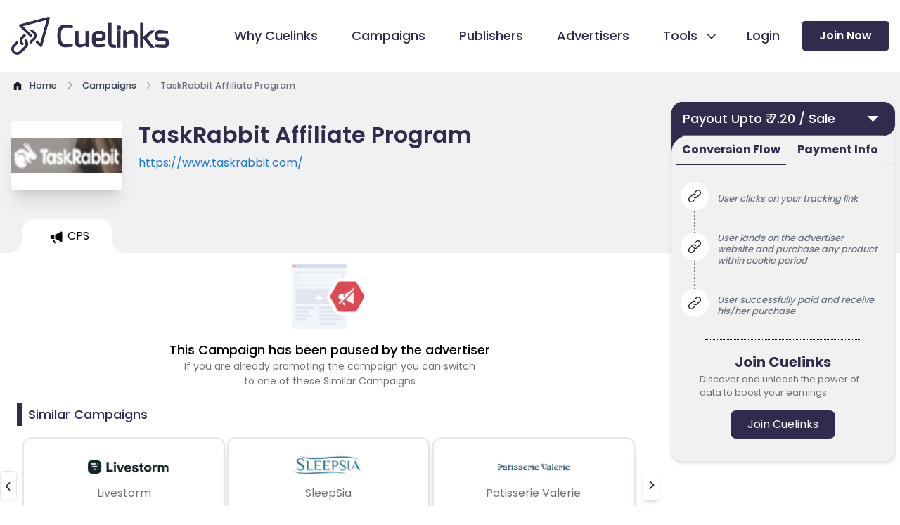

--- FILE ---
content_type: text/html; charset=utf-8
request_url: https://www.cuelinks.com/campaigns/taskrabbit-affiliate-program
body_size: 15228
content:
<!DOCTYPE html>
<html>
<head>
  <meta name="turbo-visit-control" content="reload">
  <title>TaskRabbit Affiliate Program with Payout ₹ 7.20 / Sale | February 2026</title>
  <link rel="canonical" href="https://www.cuelinks.com/campaigns/taskrabbit-affiliate-program" />
  <meta property="og:type" content="website" />
  <meta property="og:title" content="TaskRabbit Affiliate Program with Payout ₹ 7.20 / Sale | February 2026" />
  <meta property="og:description" content="Join our TaskRabbit Affiliate Program for affiliate earnings. Select from various payout types like CPS, CPI, CPL etc. Check TaskRabbit affiliate category wise payout with commission details. Generate your TaskRabbit affiliate links now and start earning through TaskRabbit affiliate marketing." />
  <meta property="og:image" content="https://cdn0.cuelinks.com/merchant/3254/thumb/task.png?1530889919" />
  <meta name="twitter:card" content="summary" />
  <meta name="twitter:title" content="TaskRabbit Affiliate Program with Payout ₹ 7.20 / Sale | February 2026" />
  <meta name="twitter:description" content="Join our TaskRabbit Affiliate Program for affiliate earnings. Select from various payout types like CPS, CPI, CPL etc. Check TaskRabbit affiliate category wise payout with commission details. Generate your TaskRabbit affiliate links now and start earning through TaskRabbit affiliate marketing." />
  <meta name="twitter:url" content="https://www.cuelinks.com/campaigns/taskrabbit-affiliate-program" />

  <meta name="description" content="Join our TaskRabbit Affiliate Program for affiliate earnings. Select from various payout types like CPS, CPI, CPL etc. Check TaskRabbit affiliate category wise payout with commission details. Generate your TaskRabbit affiliate links now and start earning through TaskRabbit affiliate marketing.">

  <meta name="viewport" content="width=device-width,initial-scale=1">
  <meta http-equiv="Content-Type" content="text/html; charset=utf-8" />
  <meta http-equiv="Content-Security-Policy" content="upgrade-insecure-requests">
  <link rel="icon" type="image/x-icon" href="/assets/favicon-dad15c8bd58ca9a761053e99f31684eb3c3e31ada07293b4ba959a814dc0264a.ico" />
  <meta name="csrf-param" content="authenticity_token" />
<meta name="csrf-token" content="T4Ljdem0-H9gPbAaOwypIOU7Hs9ve2r8Lkq7KmqNRTYNBRH9ffH6N4aGwd7djMYKquJ83wpJ0Qfes747fWN_9g" />
  
  <!-- Yandex verification -->
  <meta name="yandex-verification" content="57b2b25df4f6058c" />
  <link rel="stylesheet" href="/assets/tailwind-ed97e4cd7403c4ffb018765b9625b6a59ff390495b00eaf90a7b71d8af071d5b.css" data-turbo-track="reload" />
<link rel="stylesheet" href="/assets/inter-font-8c3e82affb176f4bca9616b838d906343d1251adc8408efe02cf2b1e4fcf2bc4.css" data-turbo-track="reload" />
  <link rel="stylesheet" href="/assets/application-f6ea073628c187686560b0661d7bdef784bc8382e0f02171588e67ebb06f947d.css" data-turbo-track="reload" />
  <script type="importmap" data-turbo-track="reload">{
  "imports": {
    "application": "/assets/application-f1af1ef79e0217b2564937311d2ed961192deffe34fb34232710537814f659e0.js",
    "@hotwired/turbo-rails": "/assets/turbo.min-f309baafa3ae5ad6ccee3e7362118b87678d792db8e8ab466c4fa284dd3a4700.js",
    "@hotwired/stimulus": "/assets/stimulus.min-d03cf1dff41d6c5698ec2c5d6a501615a7a33754dbeef8d1edd31c928d17c652.js",
    "@hotwired/stimulus-loading": "/assets/stimulus-loading-1fc59770fb1654500044afd3f5f6d7d00800e5be36746d55b94a2963a7a228aa.js",
    "flowbite": "https://cdnjs.cloudflare.com/ajax/libs/flowbite/2.2.1/flowbite.turbo.min.js",
    "swiper": "https://cdn.jsdelivr.net/npm/swiper@10/swiper-element-bundle.min.js",
    "intl-tel-input": "https://cdn.jsdelivr.net/npm/intl-tel-input@19.2.16/build/js/intlTelInput.min.js",
    "controllers/aboutus_controller": "/assets/controllers/aboutus_controller-e09946008a8ec8c2c265e699c7250cfbb7899b10f9214f7836977818fa4d0477.js",
    "controllers/application": "/assets/controllers/application-368d98631bccbf2349e0d4f8269afb3fe9625118341966de054759d96ea86c7e.js",
    "controllers/calculations_controller": "/assets/controllers/calculations_controller-03279137ddb7b67126f57564822f7f9aa219b327e2846af37250d9514f67e610.js",
    "controllers/campaigndetails_controller": "/assets/controllers/campaigndetails_controller-b3573a8df53b1f3b0f81ef7d000a5f0f443f7a98541c24feae1d9384cfe059c3.js",
    "controllers/campaignquickinfo_controller": "/assets/controllers/campaignquickinfo_controller-87be3175c9111aabb9ccbdb723a61e00c9ba4b962de20d82ca0f681a303bdf56.js",
    "controllers/campaignsToggle_controller": "/assets/controllers/campaignsToggle_controller-306c09ed0a2da80d911569bc11d20d20bef23a0d6e7d12a98cc393925d2b158e.js",
    "controllers/campaigns_controller": "/assets/controllers/campaigns_controller-2be657e440c8a0b08f2a6fd176149bf9783c65ef694fc064b260ba768ffae64e.js",
    "controllers/clarity_microsoft": "/assets/controllers/clarity_microsoft-202097475bc71d61d83fa46b662bc42baa67c62e1ed14a3d0a95ec4c06edad2d.js",
    "controllers/flash_controller": "/assets/controllers/flash_controller-764d80e0cac487a3c1909b5ee6ee154b61cfb40a949ccfa8f66df8a2ed88b01e.js",
    "controllers/footer_controller": "/assets/controllers/footer_controller-ace44c3c69cb2ee65c22f0de18c136f63de4dfb5270eab484f5b477618564a30.js",
    "controllers/header_controller": "/assets/controllers/header_controller-724a01e75c14c2037f6e4d50ec31cdde22b59aa88a856cc6b5488ad52f7436ea.js",
    "controllers/home_controller": "/assets/controllers/home_controller-310bd037c04f66e510479ec145ba28a9091ee552fa6e187c84c0b0d28e2c4871.js",
    "controllers": "/assets/controllers/index-2db729dddcc5b979110e98de4b6720f83f91a123172e87281d5a58410fc43806.js",
    "controllers/infoLinks_controller": "/assets/controllers/infoLinks_controller-c46d39de9a080040df99735eedebc617d4a8dfb85fe0d21909f627c60f46de0d.js",
    "controllers/login_controller": "/assets/controllers/login_controller-6f99120a93999edfe5ab787f2d0256bc6ec1b5a3c6d37d2a48dd7145dafaea85.js",
    "controllers/opentabcampaigns_controller": "/assets/controllers/opentabcampaigns_controller-6c3ce8f235e270ba88a4541f99e69beed8e27bbe7f1f2f3ce5ff26b5b2b4dff9.js",
    "controllers/payoutinfoTabs_controller": "/assets/controllers/payoutinfoTabs_controller-666668dd7e4e403d4b9787777d1bc8317becc16d86afa2e1e6590928c05420ba.js",
    "controllers/publishers_controller": "/assets/controllers/publishers_controller-2a9a455ba3c800950f5fadc7a98272edeb119ced00cfd85885858e6c275b6fc0.js",
    "controllers/signup_cookies_controller": "/assets/controllers/signup_cookies_controller-da78e2f601ca2a6a050c13024eada6244bd1aa01b320f9172ab0d21bef77e497.js",
    "controllers/swiper_controller": "/assets/controllers/swiper_controller-4cc70347d7638c99ccd3cc9309e874f979eca9bffda276c602c17835a79b15cc.js",
    "controllers/tab_controller": "/assets/controllers/tab_controller-c8648e7545cd39f7f7d46e8f609f9ca01f9e44165c0f21259a6ea7f25feac770.js",
    "controllers/terms_controller": "/assets/controllers/terms_controller-63f741b36763a0a6240d78d7d411de56682427dca2281d5808c4b30c94f7e3f1.js"
  }
}</script>
<link rel="modulepreload" href="/assets/application-f1af1ef79e0217b2564937311d2ed961192deffe34fb34232710537814f659e0.js">
<link rel="modulepreload" href="/assets/turbo.min-f309baafa3ae5ad6ccee3e7362118b87678d792db8e8ab466c4fa284dd3a4700.js">
<link rel="modulepreload" href="/assets/stimulus.min-d03cf1dff41d6c5698ec2c5d6a501615a7a33754dbeef8d1edd31c928d17c652.js">
<link rel="modulepreload" href="/assets/stimulus-loading-1fc59770fb1654500044afd3f5f6d7d00800e5be36746d55b94a2963a7a228aa.js">
<script src="/assets/es-module-shims.min-4ca9b3dd5e434131e3bb4b0c1d7dff3bfd4035672a5086deec6f73979a49be73.js" async="async" data-turbo-track="reload"></script>
<script type="module">import "application"</script>
  <script src="https://unpkg.com/@dotlottie/player-component@latest/dist/dotlottie-player.mjs" type="module"></script>
  <!-- Google Tag Manager -->
  <script>(function(w,d,s,l,i){w[l]=w[l]||[];w[l].push({'gtm.start':
  new Date().getTime(),event:'gtm.js'});var f=d.getElementsByTagName(s)[0],
  j=d.createElement(s),dl=l!='dataLayer'?'&l='+l:'';j.async=true;j.src=
  'https://www.googletagmanager.com/gtm.js?id='+i+dl;f.parentNode.insertBefore(j,f);
  })(window,document,'script','dataLayer','GTM-P6K2W6');</script>
<!-- End Google Tag Manager -->
</head>
<body data-controller="signup-cookies">
<!-- Google Tag Manager (noscript) -->
  <noscript><iframe src="https://www.googletagmanager.com/ns.html?id=GTM-P6K2W6"
  height="0" width="0" style="display:none;visibility:hidden"></iframe></noscript>
<!-- End Google Tag Manager (noscript) -->
  <header data-controller="header" class="overflow-hidden md:overflow-visible xl:sticky relative z-50 top-0 ">
  <div class="relative xl:pr-0 bg-white border-2 xl:border-none">
    <div class="px-4 md:px-12 xl:px-4 xl:py-[24px] lg:px-0" >
      <div class="max-w-[1280px] mx-auto flex items-center justify-between">
        <div class="relative pl-0 xl:px-0 lg:px-4 w-40 xl:w-56">
          <a href="/"><img alt="Cuelinks Logo" loading="eager" src="/assets/home/cuelinks-logo-480babd65e83d854133844ad8fbaefefc64c1e2b984225839ff0b85dfd5abc46.png" /></a>
        </div>
        <div class="flex items-center justify-end">
          <input type="checkbox" name="checkbox" id="checkbox" class="peer hidden">
          <label for="checkbox" data-drawer-target="drawer-example" data-drawer-show="drawer-example" aria-controls="drawer-example" class="peer-checked:hidden block relative z-20 p-6 -mr-6 lg:-mr-0 cursor-pointer xl:hidden">
            <div aria-hidden="true" class="labe-1 m-auto h-0.5 w-6 rounded bg-sky-900 transition duration-300"></div>
            <div aria-hidden="true" class="m-auto mt-2 h-0.5 w-6 rounded bg-sky-900 transition duration-300"></div>
          </label>
          <label for="checkbox" id="label2"  data-drawer-hide="drawer-example" aria-controls="drawer-example" class="label-2 peer-checked:hamburger peer-checked:block hidden xl:hidden relative z-20 p-6 -mr-6 lg:-mr-0 cursor-pointer">
            <div aria-hidden="true" class="m-auto h-0.5 w-6 rounded bg-sky-900 transition duration-300"></div>
            <div aria-hidden="true" class="m-auto mt-2 h-0.5 w-6 rounded bg-sky-900 transition duration-300"></div>
          </label>
          <div id="drawer-example" tabindex="-1" aria-labelledby="drawer-disable-body-scrolling-label"   class="fixed top-16 left-0 z-50 h-full xl:h-none overflow-y-auto xl:overflow-visible transition-transform -translate-x-full bg-white w-[calc(100%-4.5rem)] dark:bg-gray-800 xl:w-auto  xl:static xl:shadow-none xl:translate-x-0">
            <div class="flex flex-col justify-between xl:items-center xl:flex-row">
              <div class="bg-accent  h-[5rem] w-full shadow-md text-black xl:hidden md:block block ">

                <div class="grid grid-cols-2 lg:grid-cols-5 pt-5 px-5 gap-4 mb-4">
                  <a href="/login"><button class="px-6 py-1 h-[42px] w-full   rounded-lg bg-white text-black gtm-nav-login">Login </button></a>
                  <a href="/signup"><button class="px-2 py-1 h-[42px] rounded-lg w-full  bg-primary-1 text-white  gtm-nav-join">Join Now</button></a>
                </div>
              </div>
              <ul class="px-5  pt-8 text-gray-700 space-y-8 md:px-12 xl:px-0 xl:pr-8  xl:space-y-0 xl:flex xl:space-x-12 xl:pt-0">
                <li class="flex items-left gap-2">
                  <svg width="20.5" height="20.5" class="xl:hidden  md:block block scale-150">
                    <use xlink:href=/assets/ico_cuelinks-36c38a98f4120d3f35ec25fb1550726813e9d6eb1d823654652cdf1bdcc358cc.svg#why-cuelinks></use>
                  </svg>
                  <a href="/why-cuelinks" class="group relative before:absolute before:inset-x-0 before:bottom-0 before:h-1 before:origin-right before:scale-x-0 before:bg-accent before:transition before:duration-200 hover:before:origin-left hover:before:scale-x-100 gtm-nav-whycue">
                    <span class="relative group-hover:text-primary-1 active:text-primary-1 font-medium xl:text-[18px] lg:text-[15px] text-[15px] text-primary-1">Why Cuelinks</span>
                  </a>
                </li>
                <li class="flex items-left gap-2">
                  <svg width="20.5" height="20.5" class="xl:hidden  md:block block scale-150">
                    <use xlink:href=/assets/ico_cuelinks-36c38a98f4120d3f35ec25fb1550726813e9d6eb1d823654652cdf1bdcc358cc.svg#campaign></use>
                  </svg>
                  <a href="/campaigns" class="group relative before:absolute before:inset-x-0 before:bottom-0 before:h-1 before:origin-right before:scale-x-0 before:bg-accent before:transition before:duration-200 hover:before:origin-left hover:before:scale-x-100 gtm-nav-campaigns">
                    <span class="relative group-hover:text-primary-1 active:text-primary-1 font-medium xl:text-[18px] lg:text-[15px] text-[15px] text-primary-1">Campaigns</span>
                  </a>
                </li>
                <li class="flex items-left gap-2">
                  <svg width="20.5" height="20.5" class="xl:hidden  md:block block scale-150">
                    <use xlink:href=/assets/ico_cuelinks-36c38a98f4120d3f35ec25fb1550726813e9d6eb1d823654652cdf1bdcc358cc.svg#publishers></use>
                  </svg>
                  <a id="publishersLink" href="/publishers" class="group relative before:absolute before:inset-x-0 before:bottom-0 before:h-1 before:origin-right before:scale-x-0 before:bg-accent before:transition before:duration-200 hover:before:origin-left hover:before:scale-x-100 gtm-nav-publishers">
                    <span class="relative group-hover:text-primary-1 active:text-primary-1 font-medium xl:text-[18px] lg:text-[15px] text-[15px] text-primary-1">Publishers</span>
                  </a>

                </li>
                <li class="flex items-left gap-2">
                  <svg width="20.5" height="20.5" class="xl:hidden  md:block block scale-150">
                    <use xlink:href=/assets/ico_cuelinks-36c38a98f4120d3f35ec25fb1550726813e9d6eb1d823654652cdf1bdcc358cc.svg#advertisers></use>
                  </svg>
                  <a href="/advertisers" class="group relative before:absolute before:inset-x-0 before:bottom-0 before:h-1 before:origin-right before:scale-x-0 before:bg-accent before:transition before:duration-200 hover:before:origin-left hover:before:scale-x-100 gtm-nav-advertisers">
                    <span class="text-primary-1 relative group-hover:text-primary-1 font-medium xl:text-[18px] lg:text-[15px] text-[15px]">Advertisers</span>
                  </a>
                </li>
                <li  class="xl:flex xl:items-center xl:gap-4">
                  <div class="flex justify-end" data-dropdown-trigger="hover" id="dropdownDividerButton" data-dropdown-toggle="dropdownDivider">
                    <button type="button"  class="mr-2 flex items-left xl:items-center gap-2 xl:gap-0 w-full text-base text-primary-1 transition duration-75 rounded-lg group  xl:pt-0"  >
                    <svg width="20.5" height="20.5" class="xl:hidden  md:block block scale-150">
                      <use xlink:href=/assets/ico_cuelinks-36c38a98f4120d3f35ec25fb1550726813e9d6eb1d823654652cdf1bdcc358cc.svg#tools></use>
                    </svg>
                      <span  class="relative text-primary-1  group-hover:text-primary-1 font-medium xl:text-[18px] lg:text-[15px] text-[15px] flex ">Tools
                        <svg width="22.5" height="20.5" class="h-7 arrow ml-2 hidden lg:block">
                          <use xlink:href=/assets/ico_cuelinks-36c38a98f4120d3f35ec25fb1550726813e9d6eb1d823654652cdf1bdcc358cc.svg#down-arrow></use>
                        </svg>
                      </span> 
                      </button>
                      <div class="lg:hidden block">
                        <svg width="22.5" height="20.5" class="arrow">
                          <use xlink:href=/assets/ico_cuelinks-36c38a98f4120d3f35ec25fb1550726813e9d6eb1d823654652cdf1bdcc358cc.svg#down-arrow></use>
                        </svg>
                      </div>
                    </div>
                    <ul id="dropdownDivider" class="Divider z-10 hidden bg-white  rounded-lg shadow w-44 dark:bg-gray-700">
                      <li>
                        <a href="/native-advertising-products#cuelinks" class="flex items-center w-full p-2 text-primary-1 transition duration-75 rounded-lg pl-4 group hover:bg-primary-1 hover:text-white  text-[14px] gtm-nav-cuelinks">Cuelinks</a>
                      </li>
                      <li>
                        <a href="/native-advertising-products#cueapps" class="flex items-center w-full p-2 text-primary-1 transition duration-75 rounded-lg pl-4 group hover:bg-primary-1 hover:text-white  text-[14px] gtm-nav-cueapps">Cueapps</a>
                      </li>
                      <li>
                        <a href="/native-advertising-products#chrome-extension" class="flex items-center w-full p-2 text-primary-1 transition duration-75 rounded-lg pl-4 group  text-[14px] hover:bg-primary-1 hover:text-white gtm-nav-extension">Chrome Extension</a>
                      </li>
                      <li>
                        <a href="/native-advertising-products#Wordpress" class="flex items-center w-full p-2 text-primary-1 transition duration-75 rounded-lg pl-4 group  text-[14px] hover:bg-primary-1 hover:text-white gtm-nav-wordpress">Wordpress Plugin</a>
                      </li>
                      <li>
                        <a href="/native-advertising-products#Telegram" class="flex items-center w-full p-2 text-primary-1 transition duration-75 rounded-lg pl-4 group  text-[14px] hover:bg-primary-1 hover:text-white gtm-nav-telegram">Telegram Bot</a>
                      </li>
                    </ul>
                  </li>
                  <li class="hidden xl:block lg:hidden xl:pt-0  xl:flex xl:items-center xl:gap-4 ">
                    <a href="/login" class="group relative before:absolute before:inset-x-0 before:bottom-0 before:h-1 before:origin-right before:scale-x-0 before:bg-accent before:transition before:duration-200 hover:before:origin-left hover:before:scale-x-100 -ml-4">
                      <span class="text-primary-1 relative group-hover:text-primary-1 font-medium xl:text-[18px] lg:text-[15px] text-[15px] gtm-nav-login ">Login</span>
                    </a>
                  </li>


                </ul>
                <div class="hidden xl:block lg:hidden py-8 px-5 md:px-12 md:py-16 xl:py-0 xl:pr-0 xl:pl-0">
                  <a href="/signup">
                    <button class="block px-6 py-0 h-[42px] w-full rounded bg-primary-1 hover:bg-accent hover:text-primary-1 text-white text-base font-semibold relative gtm-nav-join">Join Now</button>
                  </a>
                </div>
              </div>
            </div>
          </div>
        </div>
      </div>
    </div>
  </header>

  <div id="flash">
    <div data-controller="flash">
</div>

  </div>
<div class="main-div">
  <turbo-frame id="modal"></turbo-frame>
  
<main data-controller="tabswitch">
  <div class="bg-grey-1">
    <div class="max-w-screen-xl mx-auto xl:px-4 lg:px-4 pt-[10px] md:px-4 2xl:px-0 px-4">
      <nav class="flex" aria-label="Breadcrumb">
        <ol class="inline-flex items-center space-x-1 md:space-x-2 rtl:space-x-reverse" itemscope itemtype="http://schema.org/BreadcrumbList">
          <li class="inline-flex items-center" itemprop="itemListElement" itemscope itemtype="http://schema.org/ListItem">
            <a href="/" itemprop= "item" class="inline-flex items-center text-sm font-medium text-gray-700 hover:text-blue-600 dark:text-gray-400 dark:hover:text-white">
              <svg class="w-[18px] h-[18px] me-2 hover:text-blue-500" >
                <use xlink:href=/assets/ico_cuelinks-36c38a98f4120d3f35ec25fb1550726813e9d6eb1d823654652cdf1bdcc358cc.svg#home></use>
             </svg>
              <span itemprop="name">Home</span>
            </a>
            <meta itemprop="position" content="1" />
          </li>
          <li itemprop="itemListElement" itemscope itemtype="http://schema.org/ListItem">
            <div class="flex items-center">
               <svg class="w-5 h-5 -rotate-90 text-gray-400">
                 <use xlink:href=/assets/ico_cuelinks-36c38a98f4120d3f35ec25fb1550726813e9d6eb1d823654652cdf1bdcc358cc.svg#down-arrow></use>
              </svg>
              <a href="/campaigns" itemprop= "item" class="ms-1 text-sm font-medium text-gray-700 hover:text-blue-600 md:ms-2 dark:text-gray-400 dark:hover:text-white">
                <span itemprop="name">Campaigns</span>
              </a>
              <meta itemprop="position" content="2" />
            </div>
          </li>
          <li aria-current="page" itemprop="itemListElement" itemscope itemtype="http://schema.org/ListItem">
            <div class="flex items-center">
                <svg class="w-5 h-5 -rotate-90 text-gray-400">
                 <use xlink:href=/assets/ico_cuelinks-36c38a98f4120d3f35ec25fb1550726813e9d6eb1d823654652cdf1bdcc358cc.svg#down-arrow></use>
              </svg>
              <span class="ms-1 w-[120px] md:w-full text-sm font-medium text-gray-500 md:ms-2 dark:text-gray-400" itemprop="name">TaskRabbit Affiliate Program</span>
              <meta itemprop="position" content="3" />
            </div>
          </li>
        </ol>
      </nav>
    </div>
  </div>
  <section class="overflow-hidden">
    <div class="grid grid-cols-12 ">
      <div class="col-start-1 col-end-13">
        <div class="grid grid-rows-1 mb-4">
          <div class="bg-grey-1 w-full lg:h-[180px] h-[130px] lg:py-10 pt-[24px]">
            <div class="grid grid-cols-12 gap-4 lg:gap-0 max-w-screen-xl mx-auto">
              <div class="ml-4 lg:ml-0 lg:col-start-1 lg:col-end-3 col-start-2 cols-end-5  xl:w-[157px] xl:h-[99px] lg:w-[9rem] lg:h-20  bg-white border-2   w-28 h-20  rounded relative xl:left-4 2xl:left-4 lg:left-[1.6rem] md:w-[8rem] -left-4  shadow-xl border-none">
                <div class="flex items-center justify-center h-full">
                  <img class="h-[50px]" alt="TaskRabbit affiliate marketing program" onerror="this.src=&#39;https://cdn0.cuelinks.com/uploads/images/Placeholder-Campaign.png&#39;" loading="lazy" src="https://cdn0.cuelinks.com/merchant/3254/thumb/task.png?1530889919" />
                </div>
              </div>
              <div class="ml-4 lg:ml-0 lg:col-start-3 lg:col-end-9 col-start-5 col-end-13 px-4 lg:px-0 relative 2xl:right-4 xl:right-4 lg:-right-8">
                <h1 class="text-primary-1 font-semibold lg:text-[32px] text-xl leading-tight" id="merchant-name-display">TaskRabbit Affiliate Program</h1>
                <a class="text-fb-blue lg:text-base relative text-base line-clamp-1 text-sm z-40 mt-2" target="_blank" rel="nofollow noopener" href="https://www.taskrabbit.com/" id="merchant-url-display" >
                  https://www.taskrabbit.com/
                </a>
              </div>
              <div class="col-start-9 col-end-12">
              </div>
            </div>
          </div>
          <div class="bg-grey-1 w-full h-[48px]">
            <div class="grid grid-cols-12 max-w-screen-xl mx-auto relative lg:z-[44] overflow-x-auto" style="scrollbar-width: none;">
              <div  data-controller="opentabcampaigns" class="flex max-w-screen-xl mx-auto relative z-0 px-0 md:px-8 xl:px-0 lg:px-4 ml-8">
                  <div id="tabCPS3659" class="lg:ml-0 rounded-tr-2xl rounded-tl-2xl tab bg-white flex items-center justify-center" data-action="click->opentabcampaigns#openTab"
                    data-merchant-name="TaskRabbit"
                     data-merchant-url="https://www.taskrabbit.com/"
                  >
                    <div class=" relative activeTabchild" >
                      <div class="cursor-pointer   flex justify-center h-[48px] w-full px-4 md:px-8 items-center before:bg-grey-1  ">
                        <svg xmlns="http://www.w3.org/2000/svg" width="17.77" height="23.968" viewBox="0 0 14.77 14.968" class="w-8 mt-1 cpsselected">
                           <use xlink:href=/assets/ico_cuelinks-36c38a98f4120d3f35ec25fb1550726813e9d6eb1d823654652cdf1bdcc358cc.svg#campaign-icon></use>
                        </svg>
                        <span class="truncate whitespace-no-wrap">CPS</span>
                      </div>
                    </div>
                  </div>
              </div>
            </div>
          </div>
        </div>


          <div id="tabCPS3659_content" style="display: block;">
            <div id="3659" class="clearfix">
              <div class="max-w-screen-xl mx-auto 2xl:px-0 px-0 relative ">
                <div class=" grid grid-cols-12 gap-x-4  lg:px-4  xl:pl-0 xl:pr-6  px-0 2xl:pl-0 2xl:pr-2">
                  <div class="col-start-1 col-end-13 py-2 lg:hidden block px-4">
                    <div  class="overflow-hidden static  w-full z-10  ">
                      <div class="flex justify-center  relative w-full block lg:hidden">
                        <button data-modal-target="default-modal-3659" data-modal-toggle="default-modal-3659" class="inline-flex items-center justify-between text-white bg-primary-1 hover:bg-primary-1-800 focus:ring-4 focus:outline-none focus:ring-primary-1-300 font-medium rounded-lg text-base py-2.5 text-left dark:bg-primary-1-600 dark:hover:bg-primary-1-700 dark:focus:ring-primary-1-800 w-full h-12">
                          <span class="px-6 line-clamp-1">Payout Upto ₹ 7.20 / Sale </span>
                          <svg class="cursor-pointer w-8 h-6 text-white dark:text-white px-2" aria-hidden="true" xmlns="http://www.w3.org/2000/svg" fill="none" viewBox="0 0 20 20">
                            <use xlink:href=/assets/ico_cuelinks-36c38a98f4120d3f35ec25fb1550726813e9d6eb1d823654652cdf1bdcc358cc.svg#information></use>
                          </svg>
                        </button>
                      </div>
                    </div>
                    <div id="default-modal-3659" tabindex="-1" aria-hidden="true" class="px-8 pt-28 md:px-[15rem] hidden overflow-y-auto overflow-x-hidden fixed top-0 right-0 left-0 z-50 justify-center items-center w-full md:inset-0 h-[calc(100%-1rem)] max-h-full">
                      <div class="bg-grey-1 border shadow-md rounded-tl-2xl rounded-bl-2xl rounded-br-2xl rounded-tr-2xl">
                        <div id="accordion-collapse-3659" data-accordion="collapse" data-active-classes="bg-primary-1 text-primary-2 dark:text-white" data-inactive-classes="text-primary-2 dark:text-gray-400" class="bg-primary-1 rounded-tr-2xl rounded-tl-2xl rounded-br-2xl  opacity-100">
                          <div id="accordion-collapse-heading-3659" class="collapsible rounded-tl-2xl rounded-tr-2xl bg-primary-1 dark:text-white"data-accordion-target="#accordion-collapse-body-3659" aria-expanded="true" aria-controls="accordion-collapse-body-3659">
                            <div class="flex items-center justify-between">
                              <div class="cursor-pointer text-white bg-primary-1 gap-8 xl:gap-8 font-medium rounded-tr-2xl rounded-tl-2xl text-[18px] px-4 py-2.5 inline-flex items-center" type="button">
                              Payout Upto ₹ 7.20 / Sale
                              </div>
                               <svg data-accordion-icon fill="#FFFFFF" class=" cursor-pointer  w-[37px]  text-white h-[30px] dark:text-white mr-[10px]">
                                    <use xlink:href="/assets/ico_cuelinks-36c38a98f4120d3f35ec25fb1550726813e9d6eb1d823654652cdf1bdcc358cc.svg#filled-arrow"></use>
                                </svg> 
                            </div>
                            <div class="w-full px-4 p-0">
                              <div class="flex-grow border-t border-grey-2"></div>
                            </div>
                          </div>
                          <div id="accordion-collapse-body-3659" class="hidden" aria-labelledby="accordion-collapse-heading-3659">
                            <div class="flex justify-end pr-5">
                              <button data-popover-target="popover-description3659" data-popover-placement="bottom-end" type="button">
                                <img class="mt-2 w-[0.9rem] h-[0.9rem] collapsible relative z-30" src="/assets/campaigns/icon-a5a78016451d347e7bd50ba146bd082aea2345479d4b4a6ece1ab7529bf77c03.png">
                                <span class="sr-only">Show information</span></button>
                            </div>
                            <div data-popover="" id="popover-description3659" role="tooltip" class="absolute z-10 invisible inline-block text-sm text-gray-500 transition-opacity duration-300 bg-white border border-gray-200 rounded-lg shadow-sm opacity-0 w-72 dark:bg-gray-800 dark:border-gray-600 dark:text-gray-400" data-popper-placement="bottom-end" style="position: absolute; inset: 0px 0px auto auto; margin: 0px; transform: translate3d(-17px, 86px, 0px);">
                              <div class="p-3 space-y-2">
                                <p>EPC stands for earnings per click, this is just a reference point and not your commission.The more the EPC, the more chancesbare the campaigns is converting good. </p>
                              </div>
                              <div data-popper-arrow="" style="position: absolute; left: 0px; transform: translate3d(277.5px, 0px, 0px);"></div>
                            </div>
                            <p class="px-4 text-[15px] text-white relative bottom-2">3 Months EPC : ₹ 8</p>
                            <p class="px-4 text-[15px] text-white">1 Week EPC <span class="ml-4">: ₹ 0</span></p>
                            <p class="px-4 text-[15px] text-white pt-4 relative bottom-[0.6rem]">Type <span class="">: CPS</span></p>
                          </div>
                        </div>

                        <div class="bg-primary-1" >
                          <div class="bg-grey-1 rounded-tl-3xl">
                            <div class="mb-4 border-b border-gray-200 dark:border-gray-700 flex justify-center">
                              <ul id="default-tab" data-tabs-toggle="#default-tab-content" class="flex flex-wrap -mb-px text-sm font-medium text-center" role="tablist" data-te-nav-ref data-controller="opentabcampaigns">
                                <li class="me-2 md:-me-2" role="presentation">
                                  <button data-action="click->opentabcampaigns#handleTabClickMsite" data-campaign-id="3659" data-tab="conversion" id="tabConversionMsite3659" class="border-primary-1 ease-linear data-[te-nav-active]:border-primary-2 border-b-2 inline-flex items-center justify-center p-2 pt-2 text-primary-1 font-bold text-base border-grey-1 rounded-t-lg active dark:text-blue-500 group">Conversion Flow</button>
                                </li>
                                <li class="me-2" role="presentation">
                                  <button data-action="click->opentabcampaigns#handleTabClickMsite" data-campaign-id="3659" data-tab="payment" id="tabPaymentMsite3659" class="ease-linear data-[te-nav-active]:border-primary-2 border-b-2 inline-flex items-center justify-center p-2 pt-2 text-primary-1 font-bold text-base border-grey-1 rounded-t-lg active dark:text-blue-500 group">Payment Info</button>
                                </li>
                              </ul>

                            </div>
                          </div>
                        </div>
                        <div  id="tabCPS3659">

                          <div class="tab-content px-4 pt-4 rounded-lg bg-gray-1 dark:bg-gray-800 pacity-100 transition-opacity duration-150 ease-linear data-[te-tab-active]:block"   id="conversionContentMsite3659">
                            <ol class="relative text-gray-500 border-l border-dotted border-grey-2 dark:border-gray-700 dark:text-gray-400 ml-4">
                                <li class="mb-8 ml-6 flex items-center">
                                  <span class="absolute flex items-center justify-center w-8 h-8 bg-white rounded-full -left-4 ring-4 ring-white dark:ring-gray-900 dark:bg-green-900">
                                    <svg xmlns="http://www.w3.org/2000/svg" width="18.028" height="18.027" viewBox="0 0 18.028 18.027">
                                       <use xlink:href=/assets/ico_cuelinks-36c38a98f4120d3f35ec25fb1550726813e9d6eb1d823654652cdf1bdcc358cc.svg#chain-link></use>
                                    </svg>
                                  </span>
                                  <p class="font-medium leading-tight text-[13px] italic pt-2 px-2">User clicks on your tracking link</p>
                                </li>
                                <li class="mb-8 ml-6 flex items-center">
                                  <span class="absolute flex items-center justify-center w-8 h-8 bg-white rounded-full -left-4 ring-4 ring-white dark:ring-gray-900 dark:bg-green-900">
                                    <svg xmlns="http://www.w3.org/2000/svg" width="18.028" height="18.027" viewBox="0 0 18.028 18.027">
                                       <use xlink:href=/assets/ico_cuelinks-36c38a98f4120d3f35ec25fb1550726813e9d6eb1d823654652cdf1bdcc358cc.svg#chain-link></use>
                                    </svg>
                                  </span>
                                  <p class="font-medium leading-tight text-[13px] italic pt-2 px-2">User lands on the advertiser website and purchase any product within cookie period</p>
                                </li>
                                <li class="mb-8 ml-6 flex items-center">
                                  <span class="absolute flex items-center justify-center w-8 h-8 bg-white rounded-full -left-4 ring-4 ring-white dark:ring-gray-900 dark:bg-green-900">
                                    <svg xmlns="http://www.w3.org/2000/svg" width="18.028" height="18.027" viewBox="0 0 18.028 18.027">
                                       <use xlink:href=/assets/ico_cuelinks-36c38a98f4120d3f35ec25fb1550726813e9d6eb1d823654652cdf1bdcc358cc.svg#chain-link></use>
                                    </svg>
                                  </span>
                                  <p class="font-medium leading-tight text-[13px] italic pt-2 px-2">User successfully paid and receive his/her purchase</p>
                                </li>
                            </ol>
                            <div class=" flex-row px-8 ">
                              <hr style="border-top: 1px dotted" class="py-2 border-grey-2">
                            </div>
                          </div>
                            <div id="paymentContentMsite3659"  class="hidden tab-content px-4 pt-4 rounded-lg bg-gray-1 dark:bg-gray-800 pacity-100 transition-opacity duration-150">
                              <div class="flex flex-row gap-4 justify-start ml-3 pb-[9px]">
                                <div>
                                  <span class=" text-primary-2 font-normal text-[14px] -ml-1">Tracking</span>
                                </div>
                                <div>
                                  <div class="absolute flex items-center ml-3 justify-center w-8 h-8 bg-white rounded-full ring-4 ring-white dark:ring-gray-900 dark:bg-green-900">
                                    <svg xmlns="http://www.w3.org/2000/svg" width="30.013" height="30.014" viewBox="0 0 24.013 24.014">
                                       <use xlink:href=/assets/ico_cuelinks-36c38a98f4120d3f35ec25fb1550726813e9d6eb1d823654652cdf1bdcc358cc.svg#track></use>
                                    </svg>
                                  </div>
                                </div>
                                  <div class="px-8 font-bold text-xl ml-2"></div>
                              </div>
                              <div class="flex flex-row gap-4 justify-center pb-[0px] ml-[0.5rem]">
                                <div>
                                  <span class=" text-primary-2 font-normal text-[14px] relative -bottom-6 ">Validation
                                  </span>
                                </div>
                                <div>
                                  <span class="h-28 absolute bottom-0 left-4 relative z-0 border-l border-dotted border-gray-500"></span>
                                  <div class="absolute  flex items-center  justify-center w-8 h-8 bg-white rounded-full ring-4 ring-white dark:ring-gray-900 dark:bg-green-900 ml-[2px]">
                                    <svg class="relative z-10 " xmlns="http://www.w3.org/2000/svg" width="30.013" height="30.014" viewBox="0 0 24.013 24.014">
                                       <use xlink:href=/assets/ico_cuelinks-36c38a98f4120d3f35ec25fb1550726813e9d6eb1d823654652cdf1bdcc358cc.svg#validate></use>
                                    </svg>

                                  </div>
                                </div>
                                <div class="ml-8 font-bold text-xl relative -bottom-4">
                                  <svg xmlns="http://www.w3.org/2000/svg" width="23.313" height="23.314" viewBox="0 0 423.313 423.314">
                                     <use xlink:href=/assets/ico_cuelinks-36c38a98f4120d3f35ec25fb1550726813e9d6eb1d823654652cdf1bdcc358cc.svg#not-much-info></use>
                                  </svg>
                                  <p class="text-[12px] font-normal text-grey-2">Not much information available</p>
                                </div>
                              </div>
                              <span class="h-28 absolute bottom-0 left-[7rem] relative z-0 border-l border-dotted border-gray-500"></span>

                              <div class="flex flex-row gap-4 justify-left ml-3">
                                <div>
                                  <span class=" text-primary-2 font-normal text-[14px] ">Payment</span>
                                </div>
                                <div>
                                  <div class="ml-2 absolute flex items-center  justify-center w-8 h-8 bg-white rounded-full ring-4 ring-white dark:ring-gray-900 dark:bg-green-900">
                                    <svg xmlns="http://www.w3.org/2000/svg" width="30.145" height="30" viewBox="0 0 22.145 23">
                                       <use xlink:href=/assets/ico_cuelinks-36c38a98f4120d3f35ec25fb1550726813e9d6eb1d823654652cdf1bdcc358cc.svg#get-paid></use>
                                    </svg>
                                  </div>
                                </div>
                                <div class="ml-10 font-bold text-xl">
                                  <p class="text-[12px] font-normal text-grey-2"></p>
                                </div>
                              </div>
                              <div class=" flex-row px-8 py-2 mt-[12px]">
                                <hr style="border-top: 1px dotted" class="pt-4 border-grey-2">
                              </div>
                            </div>
                        </div>
                        <div class="flex justify-center text-xl font-bold text-primary-1">
                          Join Cuelinks
                        </div>
                        <p class="text-sm text-grey-2 px-4 text-center">Discover and unleash the power of data to boost your earnings.</p>
                        <div class="flex justify-center pt-4">
                          <a href="/signup"><button class="px-6 py-1 h-[2.5rem] rounded-lg mb-8 bg-primary-1 text-white">Join Cuelinks</button></a>
                        </div>
                      </div>
                    </div>
                  </div>
                  <div class="xl:col-start-1 xl:col-end-10 lg:col-start-1 lg:col-end-9 col-start-1 col-end-13">
                      <div class="text-center lg:mt-[52px] mt-[32px] xl:mt-0 2xl:mt-0">
                        <img class="mx-auto flex justify-center items-center h-[92px] " src="/assets/campaigns/group-295-4a5a08b4d9b40959c91694786e8a78b3f3a82ca0d396294d9304b60bfc3cb5a8.png" />
                        <p class="text-[18px] text-black opacity-100 tracking-normal font-medium mt-4  lg:px-4 ">This Campaign has been paused by the advertiser</p>
                        <p class="text-[14px] text-grey-2 opacity-100 tracking-normal font-normal  lg:px-4">If you are already promoting the campaign you can switch</p>
                        <p class="text-[14px] text-grey-2 opacity-100 tracking-normal font-normal  lg:px-4">to one of these Similar Campaigns</p>
                      </div>
                      
<div class="lg:container lg:mx-auto flex items-center lg:p-4 p-2 mt-[24px] lg:mt-[5px]" >
  <div class="bg-primary-1 w-2 h-8  ml-2 inline-block"></div>
  <p class="text-primary-1 font-medium text-lg ml-2 inline-block">Similar Campaigns</p>
</div>
<div>
  <div id="similarCampaign" data-controller="swiper" class="z-[38] relative lg:px-8 px-0 h-[13rem]">
    <swiper-container  class="h-full container mx-auto" data-swiper-target="container" pagination="false" data-recentposts="1.2" data-breakpoint="true" data-slidesPerView="3" data-spacebetween="0"  init="false"  navigation="true">
          <swiper-slide  role="group" aria-label="1/12" class="" style="width: 226.667px; margin-right: 60px;">
            <a href="/campaigns/livestorm-affiliate-program">
              <div class="  xl:w-[18rem] md:w-[15rem] lg:w-[12rem]  w-full  z-10  p-4 opacity-100 shadow-lg rounded-xl border-2">
                <div class="flex flex-col items-center justify-center">
                  <div class= "h-[50px] max-w-[250px]">

                    <img class="max-w-full max-h-full" alt="Livestorm affiliate marketing program" onerror="this.src=&#39;https://cdn0.cuelinks.com/uploads/images/Placeholder-Campaign.png&#39;" loading="lazy" src="https://cdn0.cuelinks.com/campaigns/36234/medium/Screenshot_2025-11-26_182408.jpg?1764181468" />
                  </div>
                  <div class="text-center text-base text-grey-2 line-clamp-1 t-4 pb-1">Livestorm</div>
                  <div class="w-full p-2 px-auto text-center text-base text-white bg-primary-1 opacity-100 rounded-xl mt-2 line-clamp-1">Payout : Upto 100</div>
                </div>
              </div>
            </a>
          </swiper-slide>
          <swiper-slide  role="group" aria-label="1/12" class="" style="width: 226.667px; margin-right: 60px;">
            <a href="/campaigns/sleep-sia-affiliate-program">
              <div class="  xl:w-[18rem] md:w-[15rem] lg:w-[12rem]  w-full  z-10  p-4 opacity-100 shadow-lg rounded-xl border-2">
                <div class="flex flex-col items-center justify-center">
                  <div class= "h-[50px] max-w-[250px]">

                    <img class="max-w-full max-h-full" alt="SleepSia affiliate marketing program" onerror="this.src=&#39;https://cdn0.cuelinks.com/uploads/images/Placeholder-Campaign.png&#39;" loading="lazy" src="https://cdn0.cuelinks.com/campaigns/35456/medium/Screenshot_2025-11-14_at_12.21.53%E2%80%AFPM.png?1763124149" />
                  </div>
                  <div class="text-center text-base text-grey-2 line-clamp-1 t-4 pb-1">SleepSia</div>
                  <div class="w-full p-2 px-auto text-center text-base text-white bg-primary-1 opacity-100 rounded-xl mt-2 line-clamp-1">Payout : Upto 100</div>
                </div>
              </div>
            </a>
          </swiper-slide>
          <swiper-slide  role="group" aria-label="1/12" class="" style="width: 226.667px; margin-right: 60px;">
            <a href="/campaigns/patisserie-valerie-affiliate-program">
              <div class="  xl:w-[18rem] md:w-[15rem] lg:w-[12rem]  w-full  z-10  p-4 opacity-100 shadow-lg rounded-xl border-2">
                <div class="flex flex-col items-center justify-center">
                  <div class= "h-[50px] max-w-[250px]">

                    <img class="max-w-full max-h-full" alt="Patisserie Valerie affiliate marketing program" onerror="this.src=&#39;https://cdn0.cuelinks.com/uploads/images/Placeholder-Campaign.png&#39;" loading="lazy" src="https://cdn0.cuelinks.com/campaigns/35334/medium/New_Project_-_2025-11-07T183811.576.png?1762540710" />
                  </div>
                  <div class="text-center text-base text-grey-2 line-clamp-1 t-4 pb-1">Patisserie Valerie</div>
                  <div class="w-full p-2 px-auto text-center text-base text-white bg-primary-1 opacity-100 rounded-xl mt-2 line-clamp-1">Payout : Upto 100</div>
                </div>
              </div>
            </a>
          </swiper-slide>
          <swiper-slide  role="group" aria-label="1/12" class="" style="width: 226.667px; margin-right: 60px;">
            <a href="/campaigns/kaufen333-affiliate-program">
              <div class="  xl:w-[18rem] md:w-[15rem] lg:w-[12rem]  w-full  z-10  p-4 opacity-100 shadow-lg rounded-xl border-2">
                <div class="flex flex-col items-center justify-center">
                  <div class= "h-[50px] max-w-[250px]">

                    <img class="max-w-full max-h-full" alt="Kaufen333 affiliate marketing program" onerror="this.src=&#39;https://cdn0.cuelinks.com/uploads/images/Placeholder-Campaign.png&#39;" loading="lazy" src="https://cdn0.cuelinks.com/uploads/images/Placeholder-Campaign.png" />
                  </div>
                  <div class="text-center text-base text-grey-2 line-clamp-1 t-4 pb-1">Kaufen333</div>
                  <div class="w-full p-2 px-auto text-center text-base text-white bg-primary-1 opacity-100 rounded-xl mt-2 line-clamp-1">Payout : Upto 100</div>
                </div>
              </div>
            </a>
          </swiper-slide>
          <swiper-slide  role="group" aria-label="1/12" class="" style="width: 226.667px; margin-right: 60px;">
            <a href="/campaigns/match-stat-affiliate-program">
              <div class="  xl:w-[18rem] md:w-[15rem] lg:w-[12rem]  w-full  z-10  p-4 opacity-100 shadow-lg rounded-xl border-2">
                <div class="flex flex-col items-center justify-center">
                  <div class= "h-[50px] max-w-[250px]">

                    <img class="max-w-full max-h-full" alt="Match Stat affiliate marketing program" onerror="this.src=&#39;https://cdn0.cuelinks.com/uploads/images/Placeholder-Campaign.png&#39;" loading="lazy" src="https://cdn0.cuelinks.com/campaigns/37282/medium/87333.png?1765279416" />
                  </div>
                  <div class="text-center text-base text-grey-2 line-clamp-1 t-4 pb-1">Match Stat</div>
                  <div class="w-full p-2 px-auto text-center text-base text-white bg-primary-1 opacity-100 rounded-xl mt-2 line-clamp-1">Payout : Upto 100</div>
                </div>
              </div>
            </a>
          </swiper-slide>
    </swiper-container>
    <div class="hidden lg:block">
      <div class=" swiper-prev w-6 h-[42px] bg-white shadow-sm border rounded-md opacity-100 absolute xl:left-[0rem] lg:left-0 left-0 md:left-2 top-12 z-10 flex items-center justify-center cursor-pointer" tabindex="0" role="button" aria-label="Previous slide" aria-controls="swiper-wrapper-9ccab071548248a2" aria-disabled="false">
        <svg  class="w-10 h-10 rotate-90 dark:text-white text-gray-800" fill="none" viewBox="0 0 8 14">
           <use xlink:href=/assets/ico_cuelinks-36c38a98f4120d3f35ec25fb1550726813e9d6eb1d823654652cdf1bdcc358cc.svg#down-arrow></use>
        </svg>
      </div>
      <div class=" swiper-next cursor-pointer w-6 h-[42px] bg-white shadow-md rounded-md opacity-100 absolute right-0 top-12 z-10 flex items-center justify-center" tabindex="0" role="button" aria-label="Next slide" aria-controls="swiper-wrapper-9ccab071548248a2" aria-disabled="false">
        <svg  class="w-10 h-10 -rotate-90 dark:text-white text-gray-800" fill="none" viewBox="0 0 8 14">
           <use xlink:href=/assets/ico_cuelinks-36c38a98f4120d3f35ec25fb1550726813e9d6eb1d823654652cdf1bdcc358cc.svg#down-arrow></use>
        </svg>
      </div></div>

  </div>
</div>

                      <div data-controller="infoLinks" id="infoliksheader-3659" class="scroll-bar-hide max-w-screen-xl mx-auto overflow-x-auto mt-0 lg:mt-0 px-0">
  <ul class="flex xl:flex-wrap text-sm font-medium text-center lg:gap-0 xl:gap-0 2xl:gap-2" data-infoLinks-target="header">
    <li class="whitespace-nowrap xl:left-0 lg:right-8 relative z-10" role="presentation" aria-labelledby="payout-3659">
        <a href="#pay-3659" class="border-b-2 text-primary-1 border-primary-1 tab-button text-[14px] inline-block p-4 border-b-2 rounded-t-lg active">
          Payout Categories
        </a>
    </li>
    <li class="whitespace-nowrap xl:left-4 lg:right-12 relative" role="presentation">
        <a href="#geneLink-3659" class="whitespace-nowrap text-primary-1 border-grey-1 tab-button text-[14px] inline-block p-4 border-b-2 rounded-t-lg">
          Generate Link
        </a>
    </li>
    <li class="whitespace-nowrap xl:left-8 lg:right-16 relative" role="presentation">
        <a href="#media-3659" class="text-primary-1 tab-button text-[14px] border-grey-1 inline-block p-4 border-b-2 rounded-t-lg">
          Media Allowed/Disallowed
        </a>
    </li>
    <li role="presentation" class="whitespace-nowrap xl:left-12 lg:right-20 relative">
        <a href="#info-3659" class="text-primary-1 border-grey-1 tab-button text-[14px] inline-block p-4 border-b-2 rounded-t-lg">
          Important information
        </a>
    </li>
    <li role="presentation" class="whitespace-nowrap xl:left-16 lg:right-[6.3rem] relative">
        <a href="#aboutCampaign" class="text-primary-1 border-b-1 border-grey-1 tab-button text-[14px] inline-block p-4 border-b-2 rounded-t-lg">
          About Campaign
        </a>
    </li>
  </ul>
</div>

                      <div class=" w-full bg-white md:border md:shadow-md mt-[30px]  rounded-[15px] px-4 lg:px-0"  data-controller="campaigndetails">
  <div id="pay-3659" class="lg:container lg:mx-auto flex items-center lg:p-4 p-2">
    <div class="bg-primary-1 w-2 h-8  ml-2 inline-block"></div>
    <h2 class="text-primary-1 font-medium text-lg ml-2 inline-block">TaskRabbit Affiliate Payout Categories</h2>
  </div>
  <div class="table w-full lg:px-12">
    <div class="table-row-group  grid grid-cols-[100%]">
      <!-- Table Header -->
      <div class=" table-row w-full grid grid-cols-[70%,30%] bg-grey-1">
        <div class="table-cell  px-6 py-2 text-primary-1">Category</div>
        <div class="table-cell pl-6 lg:pr-[0rem] py-2 text-primary-1">Payout</div>
      </div>
      <!-- Table Data -->
      <div class=" table-row grid-cols-[70%,30%]" data-campaigndetails-target="tableRow">
        <div class="table-cell px-6 py-2 text-primary-1">
          <div class="" data-controller="tab" data-tab-id="5585">
            <!-- <p class=""> -->

            Payout
          </div>
        </div>
        <div class="table-cell px-6 py-2 text-primary-1 ">
          <button data-tooltip-target="tooltip-default-5585" data-tooltip-placement="top"  type="button" class="flex items-center justify-start font-medium text-sm px-5 py-2.5">
            <svg class="w-4 h-4" aria-hidden="true" xmlns="http://www.w3.org/2000/svg" fill="currentColor" viewBox="0 0 16 20">
              <use xlink:href=/assets/ico_cuelinks-36c38a98f4120d3f35ec25fb1550726813e9d6eb1d823654652cdf1bdcc358cc.svg#lock></use>
            </svg>
          </button>
          <div id="tooltip-default-5585" role="tooltip" class="border-[1px] shadow-xl  drop-shadow-xl absolute z-10 invisible inline-block px-3 py-2 text-sm font-medium text-white transition-opacity duration-300 bg-white border-1 rounded-lg shadow-sm opacity-0 tooltip dark:bg-gray-700">
            <a class="text-primary-1 text-lg font-semibold flex justify-center" href="/login" target="_blank">Join Cuelinks</a>
            <span class="text-primary-1 text-sm">To unlock category wise payout</span>
            <div class="tooltip-arrow" data-popper-arrow></div>
          </div>
        </div>
      </div>

    </div>
  </div>
</div>

                      <div class="px-4 lg:px-0" >
                        <div id="media-3659" class=" w-full bg-white border shadow-md rounded-[15px] pb-0 mt-[39px] " >
                          <div class="lg:max-w-screen-xl lg:mx-auto flex items-center lg:p-4 p-2">
                            <div class="bg-primary-1 w-2 h-8  ml-2 inline-block"></div>
                              <h2 class="text-primary-1 font-medium text-lg ml-2 inline-block">Media Allowed/Disallowed</h2>
                          </div>
                          <hr>
                          <p class="text-base ml-6 mb-0 text-primary-2 mt-4 font-regular">Allowed Media</p>
                          <div class="px-4 pt-4">
                              <div class="mb-4 py-[3px] text-xs font-semibold text-gray-800 bg-campaigns-pink border border-gray-200 rounded-full dark:bg-gray-600 dark:text-gray-100 dark:border-gray-500 inline-block px-2 mr-2">
                                <div class="flex items-center">
                                  <span class="px-2 text-[15px] text-primary-1 font-normal font-poppins">Text Link</span>
                                  <svg class="w-[28px] h-[28px] text-gray-800 dark:text-white inline-block    " aria-hidden="true" xmlns="http://www.w3.org/2000/svg" fill="currentColor" viewBox="0 0 20 20">
                                     <use xlink:href=/assets/ico_cuelinks-36c38a98f4120d3f35ec25fb1550726813e9d6eb1d823654652cdf1bdcc358cc.svg#ticked-allowed></use>
                                  </svg>
                                </div>
                              </div>
                              <div class="mb-4 py-[3px] text-xs font-semibold text-gray-800 bg-campaigns-pink border border-gray-200 rounded-full dark:bg-gray-600 dark:text-gray-100 dark:border-gray-500 inline-block px-2 mr-2">
                                <div class="flex items-center">
                                  <span class="px-2 text-[15px] text-primary-1 font-normal font-poppins">Banner</span>
                                  <svg class="w-[28px] h-[28px] text-gray-800 dark:text-white inline-block    " aria-hidden="true" xmlns="http://www.w3.org/2000/svg" fill="currentColor" viewBox="0 0 20 20">
                                     <use xlink:href=/assets/ico_cuelinks-36c38a98f4120d3f35ec25fb1550726813e9d6eb1d823654652cdf1bdcc358cc.svg#ticked-allowed></use>
                                  </svg>
                                </div>
                              </div>
                          </div>
                          <hr>
                          <p class="text-base ml-6 mb-0 text-primary-2 mt-4 font-regular">Disallowed Media</p>
                          <div class="px-4 pt-4">

                              <div class="mb-4 py-[2px] text-xs font-semibold text-gray-800 bg-grey-1 border border-gray-200 rounded-full dark:bg-gray-600 dark:text-gray-100 dark:border-gray-500 inline-block px-2 mr-2">
                                <div class="flex items-center">
                                  <span class="px-2 text-[15px] text-primary-1 font-normal font-poppins ">Deals</span>
                                  <svg fill="#ADADAD" class="inline-block w-[28px] h-[28px]" viewBox="0 0 21 21.07">
                                     <use xlink:href=/assets/ico_cuelinks-36c38a98f4120d3f35ec25fb1550726813e9d6eb1d823654652cdf1bdcc358cc.svg#not-allowed></use>
                                  </svg>
                                </div>
                              </div>
                              <div class="mb-4 py-[2px] text-xs font-semibold text-gray-800 bg-grey-1 border border-gray-200 rounded-full dark:bg-gray-600 dark:text-gray-100 dark:border-gray-500 inline-block px-2 mr-2">
                                <div class="flex items-center">
                                  <span class="px-2 text-[15px] text-primary-1 font-normal font-poppins ">Coupons</span>
                                  <svg fill="#ADADAD" class="inline-block w-[28px] h-[28px]" viewBox="0 0 21 21.07">
                                     <use xlink:href=/assets/ico_cuelinks-36c38a98f4120d3f35ec25fb1550726813e9d6eb1d823654652cdf1bdcc358cc.svg#not-allowed></use>
                                  </svg>
                                </div>
                              </div>
                              <div class="mb-4 py-[2px] text-xs font-semibold text-gray-800 bg-grey-1 border border-gray-200 rounded-full dark:bg-gray-600 dark:text-gray-100 dark:border-gray-500 inline-block px-2 mr-2">
                                <div class="flex items-center">
                                  <span class="px-2 text-[15px] text-primary-1 font-normal font-poppins ">Cashback, Reward Points, Incentives, Charity</span>
                                  <svg fill="#ADADAD" class="inline-block w-[28px] h-[28px]" viewBox="0 0 21 21.07">
                                     <use xlink:href=/assets/ico_cuelinks-36c38a98f4120d3f35ec25fb1550726813e9d6eb1d823654652cdf1bdcc358cc.svg#not-allowed></use>
                                  </svg>
                                </div>
                              </div>
                              <div class="mb-4 py-[2px] text-xs font-semibold text-gray-800 bg-grey-1 border border-gray-200 rounded-full dark:bg-gray-600 dark:text-gray-100 dark:border-gray-500 inline-block px-2 mr-2">
                                <div class="flex items-center">
                                  <span class="px-2 text-[15px] text-primary-1 font-normal font-poppins ">Email (Text)</span>
                                  <svg fill="#ADADAD" class="inline-block w-[28px] h-[28px]" viewBox="0 0 21 21.07">
                                     <use xlink:href=/assets/ico_cuelinks-36c38a98f4120d3f35ec25fb1550726813e9d6eb1d823654652cdf1bdcc358cc.svg#not-allowed></use>
                                  </svg>
                                </div>
                              </div>
                              <div class="mb-4 py-[2px] text-xs font-semibold text-gray-800 bg-grey-1 border border-gray-200 rounded-full dark:bg-gray-600 dark:text-gray-100 dark:border-gray-500 inline-block px-2 mr-2">
                                <div class="flex items-center">
                                  <span class="px-2 text-[15px] text-primary-1 font-normal font-poppins ">Custom Email (Text)</span>
                                  <svg fill="#ADADAD" class="inline-block w-[28px] h-[28px]" viewBox="0 0 21 21.07">
                                     <use xlink:href=/assets/ico_cuelinks-36c38a98f4120d3f35ec25fb1550726813e9d6eb1d823654652cdf1bdcc358cc.svg#not-allowed></use>
                                  </svg>
                                </div>
                              </div>
                              <div class="mb-4 py-[2px] text-xs font-semibold text-gray-800 bg-grey-1 border border-gray-200 rounded-full dark:bg-gray-600 dark:text-gray-100 dark:border-gray-500 inline-block px-2 mr-2">
                                <div class="flex items-center">
                                  <span class="px-2 text-[15px] text-primary-1 font-normal font-poppins ">Email (HTML)</span>
                                  <svg fill="#ADADAD" class="inline-block w-[28px] h-[28px]" viewBox="0 0 21 21.07">
                                     <use xlink:href=/assets/ico_cuelinks-36c38a98f4120d3f35ec25fb1550726813e9d6eb1d823654652cdf1bdcc358cc.svg#not-allowed></use>
                                  </svg>
                                </div>
                              </div>
                              <div class="mb-4 py-[2px] text-xs font-semibold text-gray-800 bg-grey-1 border border-gray-200 rounded-full dark:bg-gray-600 dark:text-gray-100 dark:border-gray-500 inline-block px-2 mr-2">
                                <div class="flex items-center">
                                  <span class="px-2 text-[15px] text-primary-1 font-normal font-poppins ">Custom Email (HTML)</span>
                                  <svg fill="#ADADAD" class="inline-block w-[28px] h-[28px]" viewBox="0 0 21 21.07">
                                     <use xlink:href=/assets/ico_cuelinks-36c38a98f4120d3f35ec25fb1550726813e9d6eb1d823654652cdf1bdcc358cc.svg#not-allowed></use>
                                  </svg>
                                </div>
                              </div>
                              <div class="mb-4 py-[2px] text-xs font-semibold text-gray-800 bg-grey-1 border border-gray-200 rounded-full dark:bg-gray-600 dark:text-gray-100 dark:border-gray-500 inline-block px-2 mr-2">
                                <div class="flex items-center">
                                  <span class="px-2 text-[15px] text-primary-1 font-normal font-poppins ">POP Traffic</span>
                                  <svg fill="#ADADAD" class="inline-block w-[28px] h-[28px]" viewBox="0 0 21 21.07">
                                     <use xlink:href=/assets/ico_cuelinks-36c38a98f4120d3f35ec25fb1550726813e9d6eb1d823654652cdf1bdcc358cc.svg#not-allowed></use>
                                  </svg>
                                </div>
                              </div>
                              <div class="mb-4 py-[2px] text-xs font-semibold text-gray-800 bg-grey-1 border border-gray-200 rounded-full dark:bg-gray-600 dark:text-gray-100 dark:border-gray-500 inline-block px-2 mr-2">
                                <div class="flex items-center">
                                  <span class="px-2 text-[15px] text-primary-1 font-normal font-poppins ">Native Ads</span>
                                  <svg fill="#ADADAD" class="inline-block w-[28px] h-[28px]" viewBox="0 0 21 21.07">
                                     <use xlink:href=/assets/ico_cuelinks-36c38a98f4120d3f35ec25fb1550726813e9d6eb1d823654652cdf1bdcc358cc.svg#not-allowed></use>
                                  </svg>
                                </div>
                              </div>
                              <div class="mb-4 py-[2px] text-xs font-semibold text-gray-800 bg-grey-1 border border-gray-200 rounded-full dark:bg-gray-600 dark:text-gray-100 dark:border-gray-500 inline-block px-2 mr-2">
                                <div class="flex items-center">
                                  <span class="px-2 text-[15px] text-primary-1 font-normal font-poppins ">Social Media</span>
                                  <svg fill="#ADADAD" class="inline-block w-[28px] h-[28px]" viewBox="0 0 21 21.07">
                                     <use xlink:href=/assets/ico_cuelinks-36c38a98f4120d3f35ec25fb1550726813e9d6eb1d823654652cdf1bdcc358cc.svg#not-allowed></use>
                                  </svg>
                                </div>
                              </div>
                              <div class="mb-4 py-[2px] text-xs font-semibold text-gray-800 bg-grey-1 border border-gray-200 rounded-full dark:bg-gray-600 dark:text-gray-100 dark:border-gray-500 inline-block px-2 mr-2">
                                <div class="flex items-center">
                                  <span class="px-2 text-[15px] text-primary-1 font-normal font-poppins ">Facebook Ads</span>
                                  <svg fill="#ADADAD" class="inline-block w-[28px] h-[28px]" viewBox="0 0 21 21.07">
                                     <use xlink:href=/assets/ico_cuelinks-36c38a98f4120d3f35ec25fb1550726813e9d6eb1d823654652cdf1bdcc358cc.svg#not-allowed></use>
                                  </svg>
                                </div>
                              </div>
                              <div class="mb-4 py-[2px] text-xs font-semibold text-gray-800 bg-grey-1 border border-gray-200 rounded-full dark:bg-gray-600 dark:text-gray-100 dark:border-gray-500 inline-block px-2 mr-2">
                                <div class="flex items-center">
                                  <span class="px-2 text-[15px] text-primary-1 font-normal font-poppins ">SEM - Brand Keyword(s)</span>
                                  <svg fill="#ADADAD" class="inline-block w-[28px] h-[28px]" viewBox="0 0 21 21.07">
                                     <use xlink:href=/assets/ico_cuelinks-36c38a98f4120d3f35ec25fb1550726813e9d6eb1d823654652cdf1bdcc358cc.svg#not-allowed></use>
                                  </svg>
                                </div>
                              </div>
                              <div class="mb-4 py-[2px] text-xs font-semibold text-gray-800 bg-grey-1 border border-gray-200 rounded-full dark:bg-gray-600 dark:text-gray-100 dark:border-gray-500 inline-block px-2 mr-2">
                                <div class="flex items-center">
                                  <span class="px-2 text-[15px] text-primary-1 font-normal font-poppins ">SEM - Generic Keyword(s)</span>
                                  <svg fill="#ADADAD" class="inline-block w-[28px] h-[28px]" viewBox="0 0 21 21.07">
                                     <use xlink:href=/assets/ico_cuelinks-36c38a98f4120d3f35ec25fb1550726813e9d6eb1d823654652cdf1bdcc358cc.svg#not-allowed></use>
                                  </svg>
                                </div>
                              </div>
                              <div class="mb-4 py-[2px] text-xs font-semibold text-gray-800 bg-grey-1 border border-gray-200 rounded-full dark:bg-gray-600 dark:text-gray-100 dark:border-gray-500 inline-block px-2 mr-2">
                                <div class="flex items-center">
                                  <span class="px-2 text-[15px] text-primary-1 font-normal font-poppins ">SEM - Brand + Generic Keyword(s)</span>
                                  <svg fill="#ADADAD" class="inline-block w-[28px] h-[28px]" viewBox="0 0 21 21.07">
                                     <use xlink:href=/assets/ico_cuelinks-36c38a98f4120d3f35ec25fb1550726813e9d6eb1d823654652cdf1bdcc358cc.svg#not-allowed></use>
                                  </svg>
                                </div>
                              </div>
                          </div>
                        </div>
                      </div>

                    <div data-controller="campaignsToggle" class="pb-0 px-4 lg:px-0">
                      <div class="w-full bg-white border shadow-md rounded-[15px] pb-4 mt-[39px]"  >
                        <div class="lg:max-w-screen-xl lg:mx-auto flex items-center lg:p-4 p-2">
                          <div class="bg-primary-1 w-2 h-8  ml-2 inline-block"></div>
                            <h2 class="text-primary-1 font-medium text-lg ml-2 inline-block" >Countries Allowed</h2>
                        </div>
                        <hr>
                        <p class="text-base ml-6 mb-4 text-primary-2 mt-4 font-semibold"></p>
                        <div  class="px-6 text-grey-2 text-[14px] max-h-[140px] overflow-hidden content" id="importantInfo" data-campaignsToggle-target="readcontent">
                            <div class="mb-4  text-xs font-semibold text-gray-800 bg-white border border-gray-200 rounded-full dark:bg-gray-600 dark:text-gray-100 dark:border-gray-500 inline-block px-2 mr-2">
                              <div class="flex items-center">
                                <img class="inline-block w-5 h-5" src="https://cdn0.cuelinks.com/countries/flags/77/gb.svg" alt="United Kingdom Flag" loading="lazy">
                                <span class="px-2 text-[14px] font-normal">United Kingdom</span>
                                <svg class="w-[22px] h-[34px] -rotate-90 text-gray-800 dark:text-white inline-block text-primary-1" aria-hidden="true" xmlns="http://www.w3.org/2000/svg" fill="none" viewBox="0 0 8 14">
                                  <use xlink:href=/assets/ico_cuelinks-36c38a98f4120d3f35ec25fb1550726813e9d6eb1d823654652cdf1bdcc358cc.svg#down-arrow></use>
                                </svg>
                              </div>
                            </div>
                            <div class="mb-4  text-xs font-semibold text-gray-800 bg-white border border-gray-200 rounded-full dark:bg-gray-600 dark:text-gray-100 dark:border-gray-500 inline-block px-2 mr-2">
                              <div class="flex items-center">
                                <img class="inline-block w-5 h-5" src="https://cdn0.cuelinks.com/countries/flags/252/in.svg" alt="India Flag" loading="lazy">
                                <span class="px-2 text-[14px] font-normal">India</span>
                                <svg class="w-[22px] h-[34px] -rotate-90 text-gray-800 dark:text-white inline-block text-primary-1" aria-hidden="true" xmlns="http://www.w3.org/2000/svg" fill="none" viewBox="0 0 8 14">
                                  <use xlink:href=/assets/ico_cuelinks-36c38a98f4120d3f35ec25fb1550726813e9d6eb1d823654652cdf1bdcc358cc.svg#down-arrow></use>
                                </svg>
                              </div>
                            </div>
                            <div class="mb-4  text-xs font-semibold text-gray-800 bg-white border border-gray-200 rounded-full dark:bg-gray-600 dark:text-gray-100 dark:border-gray-500 inline-block px-2 mr-2">
                              <div class="flex items-center">
                                <img class="inline-block w-5 h-5" src="https://cdn0.cuelinks.com/countries/flags/38/ca.svg" alt="Canada Flag" loading="lazy">
                                <span class="px-2 text-[14px] font-normal">Canada</span>
                                <svg class="w-[22px] h-[34px] -rotate-90 text-gray-800 dark:text-white inline-block text-primary-1" aria-hidden="true" xmlns="http://www.w3.org/2000/svg" fill="none" viewBox="0 0 8 14">
                                  <use xlink:href=/assets/ico_cuelinks-36c38a98f4120d3f35ec25fb1550726813e9d6eb1d823654652cdf1bdcc358cc.svg#down-arrow></use>
                                </svg>
                              </div>
                            </div>
                            <div class="mb-4  text-xs font-semibold text-gray-800 bg-white border border-gray-200 rounded-full dark:bg-gray-600 dark:text-gray-100 dark:border-gray-500 inline-block px-2 mr-2">
                              <div class="flex items-center">
                                <img class="inline-block w-5 h-5" src="https://cdn0.cuelinks.com/countries/flags/233/us.svg" alt="United States Flag" loading="lazy">
                                <span class="px-2 text-[14px] font-normal">United States</span>
                                <svg class="w-[22px] h-[34px] -rotate-90 text-gray-800 dark:text-white inline-block text-primary-1" aria-hidden="true" xmlns="http://www.w3.org/2000/svg" fill="none" viewBox="0 0 8 14">
                                  <use xlink:href=/assets/ico_cuelinks-36c38a98f4120d3f35ec25fb1550726813e9d6eb1d823654652cdf1bdcc358cc.svg#down-arrow></use>
                                </svg>
                              </div>
                            </div>
                        </div>
                      </div>
                    </div>


                      <div data-controller="campaignsToggle" class="pb-6 px-4 lg:px-0">
                        <div class="w-full bg-white border shadow-md rounded-[15px] pb-4 mt-[39px]" id="info-3659" >
                          <div class="lg:max-w-screen-xl lg:mx-auto flex items-center lg:p-4 ">
                            <div class="bg-primary-1 w-2 h-8  ml-2 inline-block"></div>
                              <h2 class="text-primary-1 font-medium text-lg ml-2 inline-block" >Important Information for TaskRabbit Affiliate Program</h2>
                          </div>
                          <hr>
                          <p class="text-base ml-6 mb-4 text-primary-2 mt-4 font-semibold"></p>
                          <div  class="px-6 text-grey-2 text-[14px] max-h-[140px] overflow-hidden content" id="importantInfo" data-campaignsToggle-target="readcontent">
                            <div>This campaign doesn't help with missing transactions.<b><br><br>Conversion Flow:</b></div><div><br></div><div>1. User makes purchase</div><div>2. Sale is counted &amp; added</div>
                          </div>
                        </div>
                      </div>

                      
                  </div>

                    <div class="xl:col-start-10 xl:col-end-13 lg:col-start-9 lg::col-end-13">
                      <div class="fixed top-[20%] w-[20rem] 3xl:w-[22rem] z-[45]">                              
                        <div class="lg:block hidden">
                          <div id="payout-details-3659" class="  bg-grey-1 border shadow-md  rounded-tl-2xl rounded-br-2xl rounded-bl-2xl rounded-tr-2xl payout-details" >
                            <div id="accordion-flush-3659" data-accordion="collapse" data-active-classes="bg-primary-1 text-primary-2 dark:text-white" data-inactive-classes="text-primary-2 dark:text-gray-400" class="bg-primary-1 rounded-tr-2xl rounded-tl-2xl rounded-br-2xl  opacity-100" >
                              <div id="accordion-flush-heading-3659" class="collapsible rounded-tl-2xl rounded-tr-2xl" data-accordion-target="#accordion-flush-body-3659" aria-expanded="false" aria-controls="accordion-flush-body-1">
                                <div class="flex items-center justify-between relative">
                                  <div class="cursor-pointer relative text-white bg-primary-1 gap-8 xl:gap-8 font-medium rounded-tr-2xl rounded-tl-2xl text-[18px] pl-4 py-2.5 inline-flex items-center" type="button">
                                    Payout Upto ₹ 7.20 / Sale
                                  </div>
                                  <svg data-accordion-icon fill="#FFFFFF" class=" cursor-pointer  w-[43px]  text-white h-[30px] dark:text-white mr-[10px]">
                                    <use xlink:href="/assets/ico_cuelinks-36c38a98f4120d3f35ec25fb1550726813e9d6eb1d823654652cdf1bdcc358cc.svg#filled-arrow"></use>
                                  </svg> 
                               </div>
                              <div class="w-full px-4 p-0">
                                <div class="flex-grow border-t border-grey-2"></div>
                              </div>
                            </div>
                            <div id="accordion-flush-body-3659" class="hidden" aria-labelledby="accordion-flush-heading-1">
                              <div class="flex justify-end pr-[12px] relative z-20">
                                <button class="px-2" type="button" name="button" data-tooltip-target="tooltip-left3659" data-tooltip-placement="left">
                                  <svg class="w-5 h-5 text-white dark:text-white mt-2" aria-hidden="true" xmlns="http://www.w3.org/2000/svg" fill="currentColor" viewBox="0 0 20 20">
                                    <use xlink:href=/assets/ico_cuelinks-36c38a98f4120d3f35ec25fb1550726813e9d6eb1d823654652cdf1bdcc358cc.svg#info></use>
                                  </svg>
                                  <div id="tooltip-left3659" role="tooltip" class="w-[70%] absolute z-10 invisible inline-block px-3 py-2 text-sm font-medium text-primary-1 bg-grey-1 rounded-lg shadow-sm opacity-0 tooltip dark:bg-gray-700">
                                    EPC stands for earnings per click, this is just a reference point and not your commission. The more the EPC, the more chances are the campaign is converting good..
                                    <div class="tooltip-arrow" data-popper-arrow></div>
                                  </div>
                                </button>
                              </div>         
                              <p class="px-4 text-[15px] text-white relative bottom-2">3 Months EPC : ₹ 8</p>
                              <p class="px-4 text-[15px] text-white">1 Week EPC <span class="ml-4">: ₹ 0</span></p>
                              <p class="px-4 text-[15px] text-white pt-4 relative bottom-[0.6rem]">Type <span class="">: CPS</span></p>
                            </div>
                          </div>

                          <div class="bg-primary-1" >
  <div class="bg-grey-1 rounded-tl-3xl">
    <div class="mb-4 border-b border-gray-200 dark:border-gray-700 flex justify-center">
      <ul id="default-tab" data-controller="payoutinfoTabs" data-payoutinfoTabs-toggle="#default-tab-content" class="flex flex-wrap -mb-px text-sm font-medium text-center" role="tablist" data-te-nav-ref>
        <li class="me-2" role="presentation">
          <button data-action="click->payoutinfoTabs#handleTabClick" data-campaign-id="3659" data-tab="conversion" class="border-b-2  inline-flex items-center justify-center p-2 pt-2 text-primary-1 font-bold text-base  border-grey-1 rounded-t-lg active dark:text-blue-500  group">Conversion Flow</button>
        </li>
        <li class="me-2" role="presentation">
          <button data-action="click->payoutinfoTabs#handleTabClick" data-campaign-id="3659" data-tab="payment" class="border-b-2  inline-flex items-center justify-center p-2 pt-2 text-primary-1 font-bold text-base  border-grey-1 rounded-t-lg active dark:text-blue-500  group">Payment Info</button>
        </li>
      </ul>
    </div></div></div>
    <div  id="tabCPS3659">

      <div class="tab-content px-4 pt-4 rounded-lg bg-gray-1 dark:bg-gray-800 opacity-100 transition-opacity duration-150 ease-linear data-[te-tab-active]:block" id="conversionContent3659">
        <ol class="relative text-gray-500 border-l border-dotted border-grey-2 dark:border-gray-700 dark:text-gray-400 ml-4">
          <li class="mb-8 ml-6 flex items-center">
            <span class="absolute flex items-center justify-center w-8 h-8 bg-white rounded-full -left-4 ring-4 ring-white dark:ring-gray-900 dark:bg-green-900">
              <svg  width="18.028" height="18.027" viewBox="0 0 18.028 18.027">
                  <use xlink:href=/assets/ico_cuelinks-36c38a98f4120d3f35ec25fb1550726813e9d6eb1d823654652cdf1bdcc358cc.svg#chain-link></use>
              </svg>
            </span>
            <p class="font-medium leading-tight text-[13px] italic pt-2 px-2">User clicks on your tracking link</p>
          </li>

          <li class="mb-8 ml-6 flex items-center">
            <span class="absolute flex items-center justify-center w-8 h-8 bg-white rounded-full -left-4 ring-4 ring-white dark:ring-gray-900 dark:bg-green-900">
              <svg  width="18.028" height="18.027" viewBox="0 0 18.028 18.027">
                  <use xlink:href=/assets/ico_cuelinks-36c38a98f4120d3f35ec25fb1550726813e9d6eb1d823654652cdf1bdcc358cc.svg#chain-link></use>
              </svg>
            </span>
            <p class="font-medium leading-tight text-[13px] italic pt-2 px-2">User lands on the advertiser website and purchase any product within cookie period</p>
          </li>

          <li class="mb-8 ml-6 flex items-center">
            <span class="absolute flex items-center justify-center w-8 h-8 bg-white rounded-full -left-4 ring-4 ring-white dark:ring-gray-900 dark:bg-green-900">
              <svg  width="18.028" height="18.027" viewBox="0 0 18.028 18.027">
                  <use xlink:href=/assets/ico_cuelinks-36c38a98f4120d3f35ec25fb1550726813e9d6eb1d823654652cdf1bdcc358cc.svg#chain-link></use>
              </svg>
            </span>
            <p class="font-medium leading-tight text-[13px] italic pt-2 px-2">User successfully paid and receive his/her purchase</p>
          </li>


        </ol>
        <div class=" flex-row px-8 ">
          <hr style="border-top: 1px dotted" class="py-2 border-grey-2">
        </div>
      </div>
      <div id="paymentContent3659" class="hidden tab-content px-4 pt-4 rounded-lg bg-gray-1 dark:bg-gray-800 opacity-100 transition-opacity duration-150">
        <div class="flex flex-row gap-4 justify-start ml-3 pb-[9px]">
          <div class=""><span class=" text-primary-2 font-normal text-[14px] -ml-1">Tracking</span>
          </div>
          <div class>  <div class="absolute flex items-center ml-3 justify-center w-8 h-8 bg-white rounded-full ring-4 ring-white dark:ring-gray-900 dark:bg-green-900">
            <svg xmlns="http://www.w3.org/2000/svg" width="30.013" height="30.014" viewBox="0 0 24.013 24.014">
               <use xlink:href=/assets/ico_cuelinks-36c38a98f4120d3f35ec25fb1550726813e9d6eb1d823654652cdf1bdcc358cc.svg#track></use>   
            </svg>
          </div></div>
          <div class="px-8 font-bold text-xl ml-2"></div>
        </div>
        <div class="flex flex-row gap-4 justify-center pb-[0px] ml-[0.5rem]">
          <div><span class=" text-primary-2 font-normal text-[14px] relative -bottom-6 ">Validation</span>
          </div>
          <div>
            <span class="h-28 absolute bottom-0 left-4 relative z-0 border-l border-dotted border-gray-500"></span>
            <div class="absolute bottom-[16rem] flex items-center  justify-center w-8 h-8 bg-white rounded-full ring-4 ring-white dark:ring-gray-900 dark:bg-green-900 ml-[2px]">
              <svg class="relative z-10 " xmlns="http://www.w3.org/2000/svg" width="28.013" height="28.014" viewBox="0 0 24.013 24.014">
                 <use xlink:href=/assets/ico_cuelinks-36c38a98f4120d3f35ec25fb1550726813e9d6eb1d823654652cdf1bdcc358cc.svg#validate></use>   
              </svg>

            </div></div>
            <div class="ml-8 font-bold text-xl relative -bottom-4">
            <svg xmlns="http://www.w3.org/2000/svg" width="23.313" height="23.314" viewBox="0 0 423.313 423.314">
                 <use xlink:href=/assets/ico_cuelinks-36c38a98f4120d3f35ec25fb1550726813e9d6eb1d823654652cdf1bdcc358cc.svg#not-much-info></use>
            </svg>
            <p class="text-[12px] font-normal text-grey-2">Not much information available</p></div>
          </div>
          <span class="h-28 absolute bottom-0 left-[7rem] relative z-0 border-l border-dotted border-gray-500"></span>

          <div class="flex flex-row gap-4 justify-left ml-3">

            <div><span class=" text-primary-2 font-normal text-[14px] ">Payment</span>
            </div>
            <div>  <div class="ml-2 absolute flex items-center  justify-center w-8 h-8 bg-white rounded-full ring-4 ring-white dark:ring-gray-900 dark:bg-green-900">
              <svg xmlns="http://www.w3.org/2000/svg" width="28" height="28" viewBox="0 0 22.145 23">
                 <use xlink:href=/assets/ico_cuelinks-36c38a98f4120d3f35ec25fb1550726813e9d6eb1d823654652cdf1bdcc358cc.svg#get-paid></use>
               
              </svg>
            </div></div>
            <div class="ml-10 font-bold text-xl"> <p class="text-[12px] font-normal text-grey-2"></p></div>
          </div>
          <div class=" flex-row px-8 py-2 mt-[12px]">
            <hr style="border-top: 1px dotted" class="pt-4 border-grey-2">
          </div>
        </div>
        </div>

                          <div class="flex justify-center text-xl font-bold text-primary-1">
                            Join Cuelinks
                          </div>
                          <p class="text-sm text-grey-2 px-10 ">Discover and unleash the power of data to boost your earnings.</p>
                          <div class="flex justify-center pt-4">
                            <a href="/signup"> <button class="px-6 py-1 h-[2.5rem] rounded-lg mb-8 bg-primary-1 text-white">Join Cuelinks</button></a>
                          </div>
                        </div>
                      </div>
                    </div>
                  </div>
                </div>
              </div>
            </div>
          </div>
        
          <div class="max-w-screen-xl mx-auto 2xl:px-0 px-0">
            <div class=" grid grid-cols-12 gap-x-4  lg:px-4  xl:pl-0 xl:pr-6  px-0 2xl:pl-0 2xl:pr-2">
              <div class="xl:col-start-1 xl:col-end-10 lg:col-start-1 lg:col-end-9 col-start-1 col-end-13">

                  <div class="px-4 lg:px-0 mt-[10px]">
                    <div  id="aboutCampaign" class="w-full bg-white border shadow-md rounded-[15px] pb-4 mt-[0px]">
                      <div class="lg:max-w-screen-xl lg:mx-auto flex items-center lg:p-4 p-2">
                        <div class="bg-primary-1 w-2 h-8  ml-2 inline-block"></div>
                        <h2 class="text-primary-1 font-medium text-lg ml-2 inline-block">About TaskRabbit Affiliate Campaign</h2>
                      </div>
                      <hr>
                      <div class="px-6 text-grey-2 text-[14px] mt-4">
                        TaskRabbit easily connects you to skilled local help in less than 5 minutes.
                      </div>
                    </div>
                  </div>
                
              </div>
            </div>
          </div>
       
      </div>
    </div>
  </section>
</main>

</div>
  <footer data-controller="footer">
  <div  id="footerspacing" class="relative z-10 overflow-hidden -mt-0">
    <div id="footerwave2" class="mt-12 hidden md:block bg-[url(https://cdn0.cuelinks.com/assets/curve-shape-blue.png)] bg-cover  bg-no-repeat bg-center h-[280px]" style="background-size: 100% 100%;">
      </div>
        <svg id="footerwave" class=" fill-current text-primary-1 w-[72rem] h-full xl:hidden lg:hidden md:hidden block bottom-32" xmlns="http://www.w3.org/2000/svg" viewBox="520 20 1400 280">
        <path fill-opacity="1" d="M0,64L80,96C160,128,320,192,480,192C640,192,800,128,960,117.3C1120,107,1280,149,1360,170.7L1440,192L1440,320L1360,320C1280,320,1120,320,960,320C800,320,640,320,480,320C320,320,160,320,80,320L0,320Z"></path>
      </svg>

  <div class="flex items-end w-full  bg-white ">

    <div class="w-full text-white  bg-primary-1 body-font lg:-mt-16 md:-mt-12 -mt-20">
      <div class="max-w-screen-xl 2xl:px-0 xl:px-4 	  mx-auto">
      <div class=" w-48 xl:pt-0 xl:ml-0 ml-[5.2rem] flex justify-center md:ml-[17.2rem] lg:ml-[2.2rem] pt-12  xl:w-56 ">
        <a href="/"><img loading="lazy" alt="cuelinks logo" src="/assets/home/cuelinks-white-logo-0dff9913f2f1bfa37866de2c8195794edfedbea6678ea54a8c2845a936a56c63.png" /></a>
      </div></div><br>
      <div class="max-w-screen-xl 2xl:px-0 xl:px-4 	 mx-auto flex flex-col flex-wrap px-5 py-0 md:items-center md:flex-row md:flex-no-wrap xl:px-0 -mt-12">
        <div class="flex-shrink-0 w-64 xl:w-[22rem] mx-auto text-center  xl:text-left md:w-96 lg:w-60 sm:w-96">
          <div class="sm:hidden block pt-4">
            <h2 class="mb-0 text-[16px] font-medium tracking-widest text-white title-font pl-16 xl:pl-0 pt-8 -ml-16">Follow Us</h2>
            <div class="grid grid-cols-[20%,20%,20%,20%,20%] mt-4 ml-7">
              <a href="https://www.facebook.com/Cuelinks/" aria-label="facebook" class="gtm-f-facebook">
                <svg width="40" height="40" class="rounded-md">
                  <use xlink:href=/assets/ico_cuelinks-36c38a98f4120d3f35ec25fb1550726813e9d6eb1d823654652cdf1bdcc358cc.svg#facebook></use>
                </svg>
              </a>

                <a href="https://twitter.com/Cuelinks" aria-label="twitter" class="gtm-f-twitter">
                  <svg width="40" height="40" class="rounded-md">
                    <use xlink:href=/assets/ico_cuelinks-36c38a98f4120d3f35ec25fb1550726813e9d6eb1d823654652cdf1bdcc358cc.svg#twitter></use>
                  </svg>
                </a>

                  <a href="https://www.linkedin.com/company/2687365?trk=tyah" aria-label="linkedin" class="gtm-f-linkedin">
                      <svg width="40" height="40" class="rounded-md">
                        <use xlink:href=/assets/ico_cuelinks-36c38a98f4120d3f35ec25fb1550726813e9d6eb1d823654652cdf1bdcc358cc.svg#linkedin></use>
                      </svg>
                    </a>

                    <a href="https://www.youtube.com/user/Cuelinks" aria-label="youtube" class="gtm-f-youtube">
                        <svg width="40" height="40" class="rounded-md">
                          <use xlink:href=/assets/ico_cuelinks-36c38a98f4120d3f35ec25fb1550726813e9d6eb1d823654652cdf1bdcc358cc.svg#youtube></use>
                        </svg>
                      </a>


                      <a href="https://telegram.me/CuelinksTech" aria-label="Telegram" class="gtm-f-telegram">
                        <svg width="40" height="40" class="rounded-md">
                          <use xlink:href=/assets/ico_cuelinks-36c38a98f4120d3f35ec25fb1550726813e9d6eb1d823654652cdf1bdcc358cc.svg#telegram></use>
                        </svg>
                      </a>

                      </div>
                      <!-- Buttons Container -->
                      <div class="grid grid-cols-2 gap-4 mt-8 -ml-5">
                        <a href="/login" aria-label="login"><button class="px-12 py-1 h-[42px] rounded-md bg-accent text-primary-1 font-medium gtm-f-login">Login</button></a>
                        <a href="/signup" aria-label="signup"><button class="px-8 py-1 rounded-md bg-grey-1 text-[#031355] h-[42px] ml-4 w-[9rem] font-medium gtm-f-join">Join Now</button></a>
                      </div>

                    </div>
                    <h6 class="mb-4 flex justify-center font-semibold md:justify-center  mt-16 xl:mt-16 xl:justify-start "> Contact Us</h6>

                    <p class="mb-4 flex items-center justify-center md:justify-center mt-4 xl:justify-start xl:ml-2">
                      <svg width="30" height="30" class="mr-3 ml-[-5px] text-white">
                        <use xlink:href=/assets/ico_cuelinks-36c38a98f4120d3f35ec25fb1550726813e9d6eb1d823654652cdf1bdcc358cc.svg#email></use>
                      </svg> <a href="/cdn-cgi/l/email-protection" class="__cf_email__" data-cfemail="5c2f292c2c332e281c3f2939303532372f723f3331">[email&#160;protected]</a>
                    </p>

                    <p class="mb-4 flex items-center justify-center md:justify-center xl:justify-start xl:ml-2">
                      <svg width="30" height="30" class="mr-3 ml-[-5px] text-white">
                        <use xlink:href=/assets/ico_cuelinks-36c38a98f4120d3f35ec25fb1550726813e9d6eb1d823654652cdf1bdcc358cc.svg#call></use>
                      </svg> 
                      +918291035656
                    </p>

                    <h6 class="mb-4 flex justify-center font-semibold md:justify-center xl:justify-start"> Branch Office </h6>

                    <p class="mb-4 flex items-center justify-center md:justify-start mt-4">
                      <svg width="100" height="100" class="mr-3 ml-[-5px] text-white">
                        <use xlink:href=/assets/ico_cuelinks-36c38a98f4120d3f35ec25fb1550726813e9d6eb1d823654652cdf1bdcc358cc.svg#address-location></use>
                      </svg> 
                      <span>604/605 Cuelinks Technology Pvt Ltd, Tanishka Commercial Building, Near Growels 101 Mall, Kandivali East, Mumbai 400101</span>
                    </p>

                    <h6 class="mb-4 flex justify-center font-semibold  md:justify-center xl:justify-start">Registered Office</h6>

                    <p class="mb-4 flex items-center justify-center md:justify-start mt-4">
                     <svg width="100" height="100" class="mr-3 ml-[-5px] text-white">
                        <use xlink:href=/assets/ico_cuelinks-36c38a98f4120d3f35ec25fb1550726813e9d6eb1d823654652cdf1bdcc358cc.svg#address-location></use>
                      </svg> 
                      D/6, Goragandhi Shopping Center, Opp Railway Stn. Chandavarkar Road, Borivali - West, Mumbai - 400 091
                    </p>

                  </div>

                  <div class="flex flex-wrap flex-grow mt-10 -mb-10  lg:pl-4 md:pl-0  md:mt-12  xl:pl-16 xl:mb-16 xl:text-left  text-center">
                    <div class="z-10  xl:pl-0 2xl:pl-12 px-8 lg:w-1/4 md:w-1/2">
                      <h2 class="mb-3 text-lg tracking-widest text-white title-font mt-[0.25rem] font-semibold ">About</h2>
                      <nav class="mb-10 list-none">
                        <li class="mt-3">
                          <a href="/about-us#company" class="text-white gtm-f-company">Company</a>
                        </li>
                        <li class="mt-3">
                          <a href="/about-us#team" class="text-white gtm-f-team">Team</a>
                        </li>
                        <li class="mt-3">
                          <a href="/about-us#career" class="text-white gtm-f-careers">Careers</a>
                        </li>
                        <li class="mt-3">
                          <a href="/contact-us" class="text-white gtm-f-contactus">Contact Us</a>
                        </li>
                        <li class="mt-3">
                          <a href="/privacy" class="text-white gtm-f-privacy">Privacy Policy</a>
                        </li>
                        <li class="mt-3">
                          <a href="/terms" class="text-white gtm-f-terms">Terms</a>
                        </li>
                      </nav>
                    </div>
                    <div class="z-9 w-full px-4 lg:w-1/4 md:w-1/2 pl-48 -mt-[285px]  lg:pl-0  md:pl-12 md:mt-0 xl:mt-[4px] lg:mt-[4px] xl:pl-4 2xl:pl-20 sm:pl-80">
                      <h2 class="mb-3 text-lg font-semibold  tracking-widest text-white title-font">Learn More</h2>
                      <nav class="mb-10 list-none">
                        <li class="mt-3">
                          <a href="/campaigns" class="text-white gtm-f-campaigns">Campaigns</a>
                        </li>
                        <li class="mt-3">
                          <a href="/publishers" class="text-white gtm-f-publishers">Publishers</a>
                        </li>
                        <li class="mt-3">
                          <a href="/advertisers" class="text-white gtm-f-advertisers">Advertisers</a>
                        </li>
                        <li class="mt-3">
                          <a href="/publishers#faqs" class="text-white gtm-f-faq">FAQs</a>
                        </li>
                        <li class="mt-3">
                          <a href="/refer-and-earn" class="text-white gtm-f-referearn">Refer & Earn</a>
                        </li>
                        <li class="mt-3">
                          <a href="https://www.cuelinks.com/blog" class="text-white gtm-f-blog">Blog</a>
                        </li>

                      </nav>
                    </div>
                    <div class="w-full px-4 lg:w-[44%] md:w-1/2  lg:ml-8 hidden xl:block lg:block md:block sm:block xl:ml-8 xl:mt-[7px] md:ml-48 md:bottom-8 relative lg:bottom-0 lg:ml-0">
                      <h2 class="mb-3 text-lg font-semibold tracking-widest text-white title-font md:pl-0 2xl:pl-16 xl:pl-0 lg:pl-0 ">Follow Us
                      </h2>

                      <span class="inline-flex justify-center mt-2 sm:ml-auto sm:mt-0 sm:justify-start xl:pl-0 2xl:pl-16">
                        <a href="https://www.facebook.com/Cuelinks/" class="gtm-f-facebook" >
                          <svg width="40" height="40" class="rounded-md">
                            <use xlink:href=/assets/ico_cuelinks-36c38a98f4120d3f35ec25fb1550726813e9d6eb1d823654652cdf1bdcc358cc.svg#facebook></use>
                          </svg>
                        </a>

                        <a href="https://twitter.com/Cuelinks" class="ml-1 gtm-f-twitter">
                          <svg width="40" height="40" class="rounded-md">
                            <use xlink:href=/assets/ico_cuelinks-36c38a98f4120d3f35ec25fb1550726813e9d6eb1d823654652cdf1bdcc358cc.svg#twitter></use>
                          </svg>
                        </a>
                        <a href="https://www.linkedin.com/company/2687365?trk=tyah" class="ml-1 gtm-f-linkedin">
                          <svg width="40" height="40" class="rounded-md">
                            <use xlink:href=/assets/ico_cuelinks-36c38a98f4120d3f35ec25fb1550726813e9d6eb1d823654652cdf1bdcc358cc.svg#linkedin></use>
                          </svg>
                      </a>

                      <a href="https://www.youtube.com/user/Cuelinks" class="ml-1 gtm-f-youtube">
                        <svg width="40" height="40" class="rounded-md">
                          <use xlink:href=/assets/ico_cuelinks-36c38a98f4120d3f35ec25fb1550726813e9d6eb1d823654652cdf1bdcc358cc.svg#youtube></use>
                        </svg>
                    </a>

                    <a href="https://telegram.me/CuelinksTech" aria-label="CuelinksTech" class="ml-1 gtm-f-telegram">
                       <svg width="40" height="40" class="rounded-md">
                          <use xlink:href=/assets/ico_cuelinks-36c38a98f4120d3f35ec25fb1550726813e9d6eb1d823654652cdf1bdcc358cc.svg#telegram></use>
                        </svg>
                    </a>

                  </span>


                  <!-- Buttons Container -->
                  <div class="grid grid-cols-2 gap-4 2xl:gap-12 xl:gap-4 3xl:gap-16 xl:w-full xl:ml-0 2xl:ml-16 xl:mt-12 md:ml-0 mt-4">
                    <a href="/login" aria-label="login"><button class="px-6 w-full py-1 first-letter:py-1 h-[42px] rounded-md bg-accent text-primary-1 font-medium gtm-f-login">Login</button></a>
                    <a href="/signup" aria-label="signup"><button class="px-6 w-full py-1 rounded-md bg-grey-1 text-primary-1 h-[42px] relative 2xl:right-8 font-medium gtm-f-join">Join Now</button></a>
                  </div>

                </div>
              </div>
              <div class="container mx-auto mt-12 mb-4 md:mb-0 text-center md:mt-0 sm:pt-24">
                <p class="text-[14px] text-accent font-normal  opacity-100  xl:-mt-20 mt-8  lg:-mt-20 md:-mt-12">© Copyright 2024 Parity Cube Private Limited.</p>
              </div>
            </div>

          </div>
  </div>
  </div>
</footer>

<script data-cfasync="false" src="/cdn-cgi/scripts/5c5dd728/cloudflare-static/email-decode.min.js"></script><script defer src="https://static.cloudflareinsights.com/beacon.min.js/vcd15cbe7772f49c399c6a5babf22c1241717689176015" integrity="sha512-ZpsOmlRQV6y907TI0dKBHq9Md29nnaEIPlkf84rnaERnq6zvWvPUqr2ft8M1aS28oN72PdrCzSjY4U6VaAw1EQ==" data-cf-beacon='{"version":"2024.11.0","token":"9f53bde518c64f5b97f8cb2c0d3e81a3","server_timing":{"name":{"cfCacheStatus":true,"cfEdge":true,"cfExtPri":true,"cfL4":true,"cfOrigin":true,"cfSpeedBrain":true},"location_startswith":null}}' crossorigin="anonymous"></script>
</body>

</html>


--- FILE ---
content_type: application/javascript
request_url: https://www.cuelinks.com/assets/controllers/header_controller-724a01e75c14c2037f6e4d50ec31cdde22b59aa88a856cc6b5488ad52f7436ea.js
body_size: 285
content:
import { Controller } from "@hotwired/stimulus";

export default class extends Controller {
  connect() {
    // Get the current URL path
    var currentPath = window.location.pathname;

    // Check if the current path matches any of the specified paths
    if (currentPath === "/why-cuelinks" || currentPath === "/campaigns" || currentPath === "/publishers" || currentPath === "/advertisers") {
      // Find the corresponding <a> element and add border and underline to its child <span> element
      var linkElement = document.querySelector('a[href="' + currentPath + '"]');

      linkElement.style.borderBottom = "4px solid #FFC727";
    }


    function addEventListenersIfNeeded() {
      if (window.innerWidth <= 1280) {
        document.querySelectorAll('#dropdownDivider a').forEach(item => {
          item.addEventListener('click', function(event) {
            // Prevent the default action of clicking on a link
            event.preventDefault();
            // Refresh the page
            location.reload();
            // Redirect to the link after a short delay (to allow the page to refresh)
            setTimeout(() => {
              window.location.href = event.target.href;
            }, 500);
          });
        });
      }
    }
    // Call the function initially
    addEventListenersIfNeeded();

    // Call the function whenever the window is resized
    window.addEventListener('resize', addEventListenersIfNeeded);

  }
};


--- FILE ---
content_type: application/javascript; charset=utf-8
request_url: https://cdnjs.cloudflare.com/ajax/libs/flowbite/2.2.1/flowbite.turbo.min.js
body_size: 13465
content:
!function(t,e){"object"==typeof exports&&"object"==typeof module?module.exports=e():"function"==typeof define&&define.amd?define("Flowbite",[],e):"object"==typeof exports?exports.Flowbite=e():t.Flowbite=e()}(self,(function(){return function(){"use strict";var t={853:function(t,e,i){i.r(e),i.d(e,{afterMain:function(){return w},afterRead:function(){return y},afterWrite:function(){return k},applyStyles:function(){return H},arrow:function(){return Q},auto:function(){return a},basePlacements:function(){return c},beforeMain:function(){return b},beforeRead:function(){return _},beforeWrite:function(){return L},bottom:function(){return o},clippingParents:function(){return u},computeStyles:function(){return it},createPopper:function(){return Ht},createPopperBase:function(){return Pt},createPopperLite:function(){return Dt},detectOverflow:function(){return mt},end:function(){return d},eventListeners:function(){return ot},flip:function(){return yt},hide:function(){return wt},left:function(){return s},main:function(){return E},modifierPhases:function(){return A},offset:function(){return Lt},placements:function(){return g},popper:function(){return h},popperGenerator:function(){return Tt},popperOffsets:function(){return It},preventOverflow:function(){return kt},read:function(){return m},reference:function(){return f},right:function(){return r},start:function(){return l},top:function(){return n},variationPlacements:function(){return v},viewport:function(){return p},write:function(){return I}});var n="top",o="bottom",r="right",s="left",a="auto",c=[n,o,r,s],l="start",d="end",u="clippingParents",p="viewport",h="popper",f="reference",v=c.reduce((function(t,e){return t.concat([e+"-"+l,e+"-"+d])}),[]),g=[].concat(c,[a]).reduce((function(t,e){return t.concat([e,e+"-"+l,e+"-"+d])}),[]),_="beforeRead",m="read",y="afterRead",b="beforeMain",E="main",w="afterMain",L="beforeWrite",I="write",k="afterWrite",A=[_,m,y,b,E,w,L,I,k];function O(t){return t?(t.nodeName||"").toLowerCase():null}function x(t){if(null==t)return window;if("[object Window]"!==t.toString()){var e=t.ownerDocument;return e&&e.defaultView||window}return t}function C(t){return t instanceof x(t).Element||t instanceof Element}function T(t){return t instanceof x(t).HTMLElement||t instanceof HTMLElement}function P(t){return"undefined"!=typeof ShadowRoot&&(t instanceof x(t).ShadowRoot||t instanceof ShadowRoot)}var H={name:"applyStyles",enabled:!0,phase:"write",fn:function(t){var e=t.state;Object.keys(e.elements).forEach((function(t){var i=e.styles[t]||{},n=e.attributes[t]||{},o=e.elements[t];T(o)&&O(o)&&(Object.assign(o.style,i),Object.keys(n).forEach((function(t){var e=n[t];!1===e?o.removeAttribute(t):o.setAttribute(t,!0===e?"":e)})))}))},effect:function(t){var e=t.state,i={popper:{position:e.options.strategy,left:"0",top:"0",margin:"0"},arrow:{position:"absolute"},reference:{}};return Object.assign(e.elements.popper.style,i.popper),e.styles=i,e.elements.arrow&&Object.assign(e.elements.arrow.style,i.arrow),function(){Object.keys(e.elements).forEach((function(t){var n=e.elements[t],o=e.attributes[t]||{},r=Object.keys(e.styles.hasOwnProperty(t)?e.styles[t]:i[t]).reduce((function(t,e){return t[e]="",t}),{});T(n)&&O(n)&&(Object.assign(n.style,r),Object.keys(o).forEach((function(t){n.removeAttribute(t)})))}))}},requires:["computeStyles"]};function D(t){return t.split("-")[0]}var j=Math.max,S=Math.min,z=Math.round;function M(){var t=navigator.userAgentData;return null!=t&&t.brands?t.brands.map((function(t){return t.brand+"/"+t.version})).join(" "):navigator.userAgent}function q(){return!/^((?!chrome|android).)*safari/i.test(M())}function V(t,e,i){void 0===e&&(e=!1),void 0===i&&(i=!1);var n=t.getBoundingClientRect(),o=1,r=1;e&&T(t)&&(o=t.offsetWidth>0&&z(n.width)/t.offsetWidth||1,r=t.offsetHeight>0&&z(n.height)/t.offsetHeight||1);var s=(C(t)?x(t):window).visualViewport,a=!q()&&i,c=(n.left+(a&&s?s.offsetLeft:0))/o,l=(n.top+(a&&s?s.offsetTop:0))/r,d=n.width/o,u=n.height/r;return{width:d,height:u,top:l,right:c+d,bottom:l+u,left:c,x:c,y:l}}function B(t){var e=V(t),i=t.offsetWidth,n=t.offsetHeight;return Math.abs(e.width-i)<=1&&(i=e.width),Math.abs(e.height-n)<=1&&(n=e.height),{x:t.offsetLeft,y:t.offsetTop,width:i,height:n}}function R(t,e){var i=e.getRootNode&&e.getRootNode();if(t.contains(e))return!0;if(i&&P(i)){var n=e;do{if(n&&t.isSameNode(n))return!0;n=n.parentNode||n.host}while(n)}return!1}function W(t){return x(t).getComputedStyle(t)}function F(t){return["table","td","th"].indexOf(O(t))>=0}function K(t){return((C(t)?t.ownerDocument:t.document)||window.document).documentElement}function N(t){return"html"===O(t)?t:t.assignedSlot||t.parentNode||(P(t)?t.host:null)||K(t)}function U(t){return T(t)&&"fixed"!==W(t).position?t.offsetParent:null}function X(t){for(var e=x(t),i=U(t);i&&F(i)&&"static"===W(i).position;)i=U(i);return i&&("html"===O(i)||"body"===O(i)&&"static"===W(i).position)?e:i||function(t){var e=/firefox/i.test(M());if(/Trident/i.test(M())&&T(t)&&"fixed"===W(t).position)return null;var i=N(t);for(P(i)&&(i=i.host);T(i)&&["html","body"].indexOf(O(i))<0;){var n=W(i);if("none"!==n.transform||"none"!==n.perspective||"paint"===n.contain||-1!==["transform","perspective"].indexOf(n.willChange)||e&&"filter"===n.willChange||e&&n.filter&&"none"!==n.filter)return i;i=i.parentNode}return null}(t)||e}function Y(t){return["top","bottom"].indexOf(t)>=0?"x":"y"}function G(t,e,i){return j(t,S(e,i))}function $(t){return Object.assign({},{top:0,right:0,bottom:0,left:0},t)}function J(t,e){return e.reduce((function(e,i){return e[i]=t,e}),{})}var Q={name:"arrow",enabled:!0,phase:"main",fn:function(t){var e,i=t.state,a=t.name,l=t.options,d=i.elements.arrow,u=i.modifiersData.popperOffsets,p=D(i.placement),h=Y(p),f=[s,r].indexOf(p)>=0?"height":"width";if(d&&u){var v=function(t,e){return $("number"!=typeof(t="function"==typeof t?t(Object.assign({},e.rects,{placement:e.placement})):t)?t:J(t,c))}(l.padding,i),g=B(d),_="y"===h?n:s,m="y"===h?o:r,y=i.rects.reference[f]+i.rects.reference[h]-u[h]-i.rects.popper[f],b=u[h]-i.rects.reference[h],E=X(d),w=E?"y"===h?E.clientHeight||0:E.clientWidth||0:0,L=y/2-b/2,I=v[_],k=w-g[f]-v[m],A=w/2-g[f]/2+L,O=G(I,A,k),x=h;i.modifiersData[a]=((e={})[x]=O,e.centerOffset=O-A,e)}},effect:function(t){var e=t.state,i=t.options.element,n=void 0===i?"[data-popper-arrow]":i;null!=n&&("string"!=typeof n||(n=e.elements.popper.querySelector(n)))&&R(e.elements.popper,n)&&(e.elements.arrow=n)},requires:["popperOffsets"],requiresIfExists:["preventOverflow"]};function Z(t){return t.split("-")[1]}var tt={top:"auto",right:"auto",bottom:"auto",left:"auto"};function et(t){var e,i=t.popper,a=t.popperRect,c=t.placement,l=t.variation,u=t.offsets,p=t.position,h=t.gpuAcceleration,f=t.adaptive,v=t.roundOffsets,g=t.isFixed,_=u.x,m=void 0===_?0:_,y=u.y,b=void 0===y?0:y,E="function"==typeof v?v({x:m,y:b}):{x:m,y:b};m=E.x,b=E.y;var w=u.hasOwnProperty("x"),L=u.hasOwnProperty("y"),I=s,k=n,A=window;if(f){var O=X(i),C="clientHeight",T="clientWidth";if(O===x(i)&&"static"!==W(O=K(i)).position&&"absolute"===p&&(C="scrollHeight",T="scrollWidth"),c===n||(c===s||c===r)&&l===d)k=o,b-=(g&&O===A&&A.visualViewport?A.visualViewport.height:O[C])-a.height,b*=h?1:-1;if(c===s||(c===n||c===o)&&l===d)I=r,m-=(g&&O===A&&A.visualViewport?A.visualViewport.width:O[T])-a.width,m*=h?1:-1}var P,H=Object.assign({position:p},f&&tt),D=!0===v?function(t){var e=t.x,i=t.y,n=window.devicePixelRatio||1;return{x:z(e*n)/n||0,y:z(i*n)/n||0}}({x:m,y:b}):{x:m,y:b};return m=D.x,b=D.y,h?Object.assign({},H,((P={})[k]=L?"0":"",P[I]=w?"0":"",P.transform=(A.devicePixelRatio||1)<=1?"translate("+m+"px, "+b+"px)":"translate3d("+m+"px, "+b+"px, 0)",P)):Object.assign({},H,((e={})[k]=L?b+"px":"",e[I]=w?m+"px":"",e.transform="",e))}var it={name:"computeStyles",enabled:!0,phase:"beforeWrite",fn:function(t){var e=t.state,i=t.options,n=i.gpuAcceleration,o=void 0===n||n,r=i.adaptive,s=void 0===r||r,a=i.roundOffsets,c=void 0===a||a,l={placement:D(e.placement),variation:Z(e.placement),popper:e.elements.popper,popperRect:e.rects.popper,gpuAcceleration:o,isFixed:"fixed"===e.options.strategy};null!=e.modifiersData.popperOffsets&&(e.styles.popper=Object.assign({},e.styles.popper,et(Object.assign({},l,{offsets:e.modifiersData.popperOffsets,position:e.options.strategy,adaptive:s,roundOffsets:c})))),null!=e.modifiersData.arrow&&(e.styles.arrow=Object.assign({},e.styles.arrow,et(Object.assign({},l,{offsets:e.modifiersData.arrow,position:"absolute",adaptive:!1,roundOffsets:c})))),e.attributes.popper=Object.assign({},e.attributes.popper,{"data-popper-placement":e.placement})},data:{}},nt={passive:!0};var ot={name:"eventListeners",enabled:!0,phase:"write",fn:function(){},effect:function(t){var e=t.state,i=t.instance,n=t.options,o=n.scroll,r=void 0===o||o,s=n.resize,a=void 0===s||s,c=x(e.elements.popper),l=[].concat(e.scrollParents.reference,e.scrollParents.popper);return r&&l.forEach((function(t){t.addEventListener("scroll",i.update,nt)})),a&&c.addEventListener("resize",i.update,nt),function(){r&&l.forEach((function(t){t.removeEventListener("scroll",i.update,nt)})),a&&c.removeEventListener("resize",i.update,nt)}},data:{}},rt={left:"right",right:"left",bottom:"top",top:"bottom"};function st(t){return t.replace(/left|right|bottom|top/g,(function(t){return rt[t]}))}var at={start:"end",end:"start"};function ct(t){return t.replace(/start|end/g,(function(t){return at[t]}))}function lt(t){var e=x(t);return{scrollLeft:e.pageXOffset,scrollTop:e.pageYOffset}}function dt(t){return V(K(t)).left+lt(t).scrollLeft}function ut(t){var e=W(t),i=e.overflow,n=e.overflowX,o=e.overflowY;return/auto|scroll|overlay|hidden/.test(i+o+n)}function pt(t){return["html","body","#document"].indexOf(O(t))>=0?t.ownerDocument.body:T(t)&&ut(t)?t:pt(N(t))}function ht(t,e){var i;void 0===e&&(e=[]);var n=pt(t),o=n===(null==(i=t.ownerDocument)?void 0:i.body),r=x(n),s=o?[r].concat(r.visualViewport||[],ut(n)?n:[]):n,a=e.concat(s);return o?a:a.concat(ht(N(s)))}function ft(t){return Object.assign({},t,{left:t.x,top:t.y,right:t.x+t.width,bottom:t.y+t.height})}function vt(t,e,i){return e===p?ft(function(t,e){var i=x(t),n=K(t),o=i.visualViewport,r=n.clientWidth,s=n.clientHeight,a=0,c=0;if(o){r=o.width,s=o.height;var l=q();(l||!l&&"fixed"===e)&&(a=o.offsetLeft,c=o.offsetTop)}return{width:r,height:s,x:a+dt(t),y:c}}(t,i)):C(e)?function(t,e){var i=V(t,!1,"fixed"===e);return i.top=i.top+t.clientTop,i.left=i.left+t.clientLeft,i.bottom=i.top+t.clientHeight,i.right=i.left+t.clientWidth,i.width=t.clientWidth,i.height=t.clientHeight,i.x=i.left,i.y=i.top,i}(e,i):ft(function(t){var e,i=K(t),n=lt(t),o=null==(e=t.ownerDocument)?void 0:e.body,r=j(i.scrollWidth,i.clientWidth,o?o.scrollWidth:0,o?o.clientWidth:0),s=j(i.scrollHeight,i.clientHeight,o?o.scrollHeight:0,o?o.clientHeight:0),a=-n.scrollLeft+dt(t),c=-n.scrollTop;return"rtl"===W(o||i).direction&&(a+=j(i.clientWidth,o?o.clientWidth:0)-r),{width:r,height:s,x:a,y:c}}(K(t)))}function gt(t,e,i,n){var o="clippingParents"===e?function(t){var e=ht(N(t)),i=["absolute","fixed"].indexOf(W(t).position)>=0&&T(t)?X(t):t;return C(i)?e.filter((function(t){return C(t)&&R(t,i)&&"body"!==O(t)})):[]}(t):[].concat(e),r=[].concat(o,[i]),s=r[0],a=r.reduce((function(e,i){var o=vt(t,i,n);return e.top=j(o.top,e.top),e.right=S(o.right,e.right),e.bottom=S(o.bottom,e.bottom),e.left=j(o.left,e.left),e}),vt(t,s,n));return a.width=a.right-a.left,a.height=a.bottom-a.top,a.x=a.left,a.y=a.top,a}function _t(t){var e,i=t.reference,a=t.element,c=t.placement,u=c?D(c):null,p=c?Z(c):null,h=i.x+i.width/2-a.width/2,f=i.y+i.height/2-a.height/2;switch(u){case n:e={x:h,y:i.y-a.height};break;case o:e={x:h,y:i.y+i.height};break;case r:e={x:i.x+i.width,y:f};break;case s:e={x:i.x-a.width,y:f};break;default:e={x:i.x,y:i.y}}var v=u?Y(u):null;if(null!=v){var g="y"===v?"height":"width";switch(p){case l:e[v]=e[v]-(i[g]/2-a[g]/2);break;case d:e[v]=e[v]+(i[g]/2-a[g]/2)}}return e}function mt(t,e){void 0===e&&(e={});var i=e,s=i.placement,a=void 0===s?t.placement:s,l=i.strategy,d=void 0===l?t.strategy:l,v=i.boundary,g=void 0===v?u:v,_=i.rootBoundary,m=void 0===_?p:_,y=i.elementContext,b=void 0===y?h:y,E=i.altBoundary,w=void 0!==E&&E,L=i.padding,I=void 0===L?0:L,k=$("number"!=typeof I?I:J(I,c)),A=b===h?f:h,O=t.rects.popper,x=t.elements[w?A:b],T=gt(C(x)?x:x.contextElement||K(t.elements.popper),g,m,d),P=V(t.elements.reference),H=_t({reference:P,element:O,strategy:"absolute",placement:a}),D=ft(Object.assign({},O,H)),j=b===h?D:P,S={top:T.top-j.top+k.top,bottom:j.bottom-T.bottom+k.bottom,left:T.left-j.left+k.left,right:j.right-T.right+k.right},z=t.modifiersData.offset;if(b===h&&z){var M=z[a];Object.keys(S).forEach((function(t){var e=[r,o].indexOf(t)>=0?1:-1,i=[n,o].indexOf(t)>=0?"y":"x";S[t]+=M[i]*e}))}return S}var yt={name:"flip",enabled:!0,phase:"main",fn:function(t){var e=t.state,i=t.options,d=t.name;if(!e.modifiersData[d]._skip){for(var u=i.mainAxis,p=void 0===u||u,h=i.altAxis,f=void 0===h||h,_=i.fallbackPlacements,m=i.padding,y=i.boundary,b=i.rootBoundary,E=i.altBoundary,w=i.flipVariations,L=void 0===w||w,I=i.allowedAutoPlacements,k=e.options.placement,A=D(k),O=_||(A===k||!L?[st(k)]:function(t){if(D(t)===a)return[];var e=st(t);return[ct(t),e,ct(e)]}(k)),x=[k].concat(O).reduce((function(t,i){return t.concat(D(i)===a?function(t,e){void 0===e&&(e={});var i=e,n=i.placement,o=i.boundary,r=i.rootBoundary,s=i.padding,a=i.flipVariations,l=i.allowedAutoPlacements,d=void 0===l?g:l,u=Z(n),p=u?a?v:v.filter((function(t){return Z(t)===u})):c,h=p.filter((function(t){return d.indexOf(t)>=0}));0===h.length&&(h=p);var f=h.reduce((function(e,i){return e[i]=mt(t,{placement:i,boundary:o,rootBoundary:r,padding:s})[D(i)],e}),{});return Object.keys(f).sort((function(t,e){return f[t]-f[e]}))}(e,{placement:i,boundary:y,rootBoundary:b,padding:m,flipVariations:L,allowedAutoPlacements:I}):i)}),[]),C=e.rects.reference,T=e.rects.popper,P=new Map,H=!0,j=x[0],S=0;S<x.length;S++){var z=x[S],M=D(z),q=Z(z)===l,V=[n,o].indexOf(M)>=0,B=V?"width":"height",R=mt(e,{placement:z,boundary:y,rootBoundary:b,altBoundary:E,padding:m}),W=V?q?r:s:q?o:n;C[B]>T[B]&&(W=st(W));var F=st(W),K=[];if(p&&K.push(R[M]<=0),f&&K.push(R[W]<=0,R[F]<=0),K.every((function(t){return t}))){j=z,H=!1;break}P.set(z,K)}if(H)for(var N=function(t){var e=x.find((function(e){var i=P.get(e);if(i)return i.slice(0,t).every((function(t){return t}))}));if(e)return j=e,"break"},U=L?3:1;U>0;U--){if("break"===N(U))break}e.placement!==j&&(e.modifiersData[d]._skip=!0,e.placement=j,e.reset=!0)}},requiresIfExists:["offset"],data:{_skip:!1}};function bt(t,e,i){return void 0===i&&(i={x:0,y:0}),{top:t.top-e.height-i.y,right:t.right-e.width+i.x,bottom:t.bottom-e.height+i.y,left:t.left-e.width-i.x}}function Et(t){return[n,r,o,s].some((function(e){return t[e]>=0}))}var wt={name:"hide",enabled:!0,phase:"main",requiresIfExists:["preventOverflow"],fn:function(t){var e=t.state,i=t.name,n=e.rects.reference,o=e.rects.popper,r=e.modifiersData.preventOverflow,s=mt(e,{elementContext:"reference"}),a=mt(e,{altBoundary:!0}),c=bt(s,n),l=bt(a,o,r),d=Et(c),u=Et(l);e.modifiersData[i]={referenceClippingOffsets:c,popperEscapeOffsets:l,isReferenceHidden:d,hasPopperEscaped:u},e.attributes.popper=Object.assign({},e.attributes.popper,{"data-popper-reference-hidden":d,"data-popper-escaped":u})}};var Lt={name:"offset",enabled:!0,phase:"main",requires:["popperOffsets"],fn:function(t){var e=t.state,i=t.options,o=t.name,a=i.offset,c=void 0===a?[0,0]:a,l=g.reduce((function(t,i){return t[i]=function(t,e,i){var o=D(t),a=[s,n].indexOf(o)>=0?-1:1,c="function"==typeof i?i(Object.assign({},e,{placement:t})):i,l=c[0],d=c[1];return l=l||0,d=(d||0)*a,[s,r].indexOf(o)>=0?{x:d,y:l}:{x:l,y:d}}(i,e.rects,c),t}),{}),d=l[e.placement],u=d.x,p=d.y;null!=e.modifiersData.popperOffsets&&(e.modifiersData.popperOffsets.x+=u,e.modifiersData.popperOffsets.y+=p),e.modifiersData[o]=l}};var It={name:"popperOffsets",enabled:!0,phase:"read",fn:function(t){var e=t.state,i=t.name;e.modifiersData[i]=_t({reference:e.rects.reference,element:e.rects.popper,strategy:"absolute",placement:e.placement})},data:{}};var kt={name:"preventOverflow",enabled:!0,phase:"main",fn:function(t){var e=t.state,i=t.options,a=t.name,c=i.mainAxis,d=void 0===c||c,u=i.altAxis,p=void 0!==u&&u,h=i.boundary,f=i.rootBoundary,v=i.altBoundary,g=i.padding,_=i.tether,m=void 0===_||_,y=i.tetherOffset,b=void 0===y?0:y,E=mt(e,{boundary:h,rootBoundary:f,padding:g,altBoundary:v}),w=D(e.placement),L=Z(e.placement),I=!L,k=Y(w),A="x"===k?"y":"x",O=e.modifiersData.popperOffsets,x=e.rects.reference,C=e.rects.popper,T="function"==typeof b?b(Object.assign({},e.rects,{placement:e.placement})):b,P="number"==typeof T?{mainAxis:T,altAxis:T}:Object.assign({mainAxis:0,altAxis:0},T),H=e.modifiersData.offset?e.modifiersData.offset[e.placement]:null,z={x:0,y:0};if(O){if(d){var M,q="y"===k?n:s,V="y"===k?o:r,R="y"===k?"height":"width",W=O[k],F=W+E[q],K=W-E[V],N=m?-C[R]/2:0,U=L===l?x[R]:C[R],$=L===l?-C[R]:-x[R],J=e.elements.arrow,Q=m&&J?B(J):{width:0,height:0},tt=e.modifiersData["arrow#persistent"]?e.modifiersData["arrow#persistent"].padding:{top:0,right:0,bottom:0,left:0},et=tt[q],it=tt[V],nt=G(0,x[R],Q[R]),ot=I?x[R]/2-N-nt-et-P.mainAxis:U-nt-et-P.mainAxis,rt=I?-x[R]/2+N+nt+it+P.mainAxis:$+nt+it+P.mainAxis,st=e.elements.arrow&&X(e.elements.arrow),at=st?"y"===k?st.clientTop||0:st.clientLeft||0:0,ct=null!=(M=null==H?void 0:H[k])?M:0,lt=W+rt-ct,dt=G(m?S(F,W+ot-ct-at):F,W,m?j(K,lt):K);O[k]=dt,z[k]=dt-W}if(p){var ut,pt="x"===k?n:s,ht="x"===k?o:r,ft=O[A],vt="y"===A?"height":"width",gt=ft+E[pt],_t=ft-E[ht],yt=-1!==[n,s].indexOf(w),bt=null!=(ut=null==H?void 0:H[A])?ut:0,Et=yt?gt:ft-x[vt]-C[vt]-bt+P.altAxis,wt=yt?ft+x[vt]+C[vt]-bt-P.altAxis:_t,Lt=m&&yt?function(t,e,i){var n=G(t,e,i);return n>i?i:n}(Et,ft,wt):G(m?Et:gt,ft,m?wt:_t);O[A]=Lt,z[A]=Lt-ft}e.modifiersData[a]=z}},requiresIfExists:["offset"]};function At(t,e,i){void 0===i&&(i=!1);var n,o,r=T(e),s=T(e)&&function(t){var e=t.getBoundingClientRect(),i=z(e.width)/t.offsetWidth||1,n=z(e.height)/t.offsetHeight||1;return 1!==i||1!==n}(e),a=K(e),c=V(t,s,i),l={scrollLeft:0,scrollTop:0},d={x:0,y:0};return(r||!r&&!i)&&(("body"!==O(e)||ut(a))&&(l=(n=e)!==x(n)&&T(n)?{scrollLeft:(o=n).scrollLeft,scrollTop:o.scrollTop}:lt(n)),T(e)?((d=V(e,!0)).x+=e.clientLeft,d.y+=e.clientTop):a&&(d.x=dt(a))),{x:c.left+l.scrollLeft-d.x,y:c.top+l.scrollTop-d.y,width:c.width,height:c.height}}function Ot(t){var e=new Map,i=new Set,n=[];function o(t){i.add(t.name),[].concat(t.requires||[],t.requiresIfExists||[]).forEach((function(t){if(!i.has(t)){var n=e.get(t);n&&o(n)}})),n.push(t)}return t.forEach((function(t){e.set(t.name,t)})),t.forEach((function(t){i.has(t.name)||o(t)})),n}var xt={placement:"bottom",modifiers:[],strategy:"absolute"};function Ct(){for(var t=arguments.length,e=new Array(t),i=0;i<t;i++)e[i]=arguments[i];return!e.some((function(t){return!(t&&"function"==typeof t.getBoundingClientRect)}))}function Tt(t){void 0===t&&(t={});var e=t,i=e.defaultModifiers,n=void 0===i?[]:i,o=e.defaultOptions,r=void 0===o?xt:o;return function(t,e,i){void 0===i&&(i=r);var o,s,a={placement:"bottom",orderedModifiers:[],options:Object.assign({},xt,r),modifiersData:{},elements:{reference:t,popper:e},attributes:{},styles:{}},c=[],l=!1,d={state:a,setOptions:function(i){var o="function"==typeof i?i(a.options):i;u(),a.options=Object.assign({},r,a.options,o),a.scrollParents={reference:C(t)?ht(t):t.contextElement?ht(t.contextElement):[],popper:ht(e)};var s=function(t){var e=Ot(t);return A.reduce((function(t,i){return t.concat(e.filter((function(t){return t.phase===i})))}),[])}(function(t){var e=t.reduce((function(t,e){var i=t[e.name];return t[e.name]=i?Object.assign({},i,e,{options:Object.assign({},i.options,e.options),data:Object.assign({},i.data,e.data)}):e,t}),{});return Object.keys(e).map((function(t){return e[t]}))}([].concat(n,a.options.modifiers)));return a.orderedModifiers=s.filter((function(t){return t.enabled})),a.orderedModifiers.forEach((function(t){var e=t.name,i=t.options,n=void 0===i?{}:i,o=t.effect;if("function"==typeof o){var r=o({state:a,name:e,instance:d,options:n}),s=function(){};c.push(r||s)}})),d.update()},forceUpdate:function(){if(!l){var t=a.elements,e=t.reference,i=t.popper;if(Ct(e,i)){a.rects={reference:At(e,X(i),"fixed"===a.options.strategy),popper:B(i)},a.reset=!1,a.placement=a.options.placement,a.orderedModifiers.forEach((function(t){return a.modifiersData[t.name]=Object.assign({},t.data)}));for(var n=0;n<a.orderedModifiers.length;n++)if(!0!==a.reset){var o=a.orderedModifiers[n],r=o.fn,s=o.options,c=void 0===s?{}:s,u=o.name;"function"==typeof r&&(a=r({state:a,options:c,name:u,instance:d})||a)}else a.reset=!1,n=-1}}},update:(o=function(){return new Promise((function(t){d.forceUpdate(),t(a)}))},function(){return s||(s=new Promise((function(t){Promise.resolve().then((function(){s=void 0,t(o())}))}))),s}),destroy:function(){u(),l=!0}};if(!Ct(t,e))return d;function u(){c.forEach((function(t){return t()})),c=[]}return d.setOptions(i).then((function(t){!l&&i.onFirstUpdate&&i.onFirstUpdate(t)})),d}}var Pt=Tt(),Ht=Tt({defaultModifiers:[ot,It,it,H,Lt,yt,kt,Q,wt]}),Dt=Tt({defaultModifiers:[ot,It,it,H]})},902:function(t,e,i){var n=this&&this.__assign||function(){return n=Object.assign||function(t){for(var e,i=1,n=arguments.length;i<n;i++)for(var o in e=arguments[i])Object.prototype.hasOwnProperty.call(e,o)&&(t[o]=e[o]);return t},n.apply(this,arguments)};Object.defineProperty(e,"__esModule",{value:!0}),e.initAccordions=void 0;var o=i(423),r={alwaysOpen:!1,activeClasses:"bg-gray-100 dark:bg-gray-800 text-gray-900 dark:text-white",inactiveClasses:"text-gray-500 dark:text-gray-400",onOpen:function(){},onClose:function(){},onToggle:function(){}},s={id:null,override:!0},a=function(){function t(t,e,i,a){void 0===t&&(t=null),void 0===e&&(e=[]),void 0===i&&(i=r),void 0===a&&(a=s),this._instanceId=a.id?a.id:t.id,this._accordionEl=t,this._items=e,this._options=n(n({},r),i),this._initialized=!1,this.init(),o.default.addInstance("Accordion",this,this._instanceId,a.override)}return t.prototype.init=function(){var t=this;this._items.length&&!this._initialized&&(this._items.forEach((function(e){e.active&&t.open(e.id);var i=function(){t.toggle(e.id)};e.triggerEl.addEventListener("click",i),e.clickHandler=i})),this._initialized=!0)},t.prototype.destroy=function(){this._items.length&&this._initialized&&(this._items.forEach((function(t){t.triggerEl.removeEventListener("click",t.clickHandler),delete t.clickHandler})),this._initialized=!1)},t.prototype.removeInstance=function(){o.default.removeInstance("Accordion",this._instanceId)},t.prototype.destroyAndRemoveInstance=function(){this.destroy(),this.removeInstance()},t.prototype.getItem=function(t){return this._items.filter((function(e){return e.id===t}))[0]},t.prototype.open=function(t){var e,i,n=this,o=this.getItem(t);this._options.alwaysOpen||this._items.map((function(t){var e,i;t!==o&&((e=t.triggerEl.classList).remove.apply(e,n._options.activeClasses.split(" ")),(i=t.triggerEl.classList).add.apply(i,n._options.inactiveClasses.split(" ")),t.targetEl.classList.add("hidden"),t.triggerEl.setAttribute("aria-expanded","false"),t.active=!1,t.iconEl&&t.iconEl.classList.remove("rotate-180"))})),(e=o.triggerEl.classList).add.apply(e,this._options.activeClasses.split(" ")),(i=o.triggerEl.classList).remove.apply(i,this._options.inactiveClasses.split(" ")),o.triggerEl.setAttribute("aria-expanded","true"),o.targetEl.classList.remove("hidden"),o.active=!0,o.iconEl&&o.iconEl.classList.add("rotate-180"),this._options.onOpen(this,o)},t.prototype.toggle=function(t){var e=this.getItem(t);e.active?this.close(t):this.open(t),this._options.onToggle(this,e)},t.prototype.close=function(t){var e,i,n=this.getItem(t);(e=n.triggerEl.classList).remove.apply(e,this._options.activeClasses.split(" ")),(i=n.triggerEl.classList).add.apply(i,this._options.inactiveClasses.split(" ")),n.targetEl.classList.add("hidden"),n.triggerEl.setAttribute("aria-expanded","false"),n.active=!1,n.iconEl&&n.iconEl.classList.remove("rotate-180"),this._options.onClose(this,n)},t}();function c(){document.querySelectorAll("[data-accordion]").forEach((function(t){var e=t.getAttribute("data-accordion"),i=t.getAttribute("data-active-classes"),n=t.getAttribute("data-inactive-classes"),o=[];t.querySelectorAll("[data-accordion-target]").forEach((function(e){if(e.closest("[data-accordion]")===t){var i={id:e.getAttribute("data-accordion-target"),triggerEl:e,targetEl:document.querySelector(e.getAttribute("data-accordion-target")),iconEl:e.querySelector("[data-accordion-icon]"),active:"true"===e.getAttribute("aria-expanded")};o.push(i)}})),new a(t,o,{alwaysOpen:"open"===e,activeClasses:i||r.activeClasses,inactiveClasses:n||r.inactiveClasses})}))}e.initAccordions=c,"undefined"!=typeof window&&(window.Accordion=a,window.initAccordions=c),e.default=a},33:function(t,e,i){var n=this&&this.__assign||function(){return n=Object.assign||function(t){for(var e,i=1,n=arguments.length;i<n;i++)for(var o in e=arguments[i])Object.prototype.hasOwnProperty.call(e,o)&&(t[o]=e[o]);return t},n.apply(this,arguments)};Object.defineProperty(e,"__esModule",{value:!0}),e.initCarousels=void 0;var o=i(423),r={defaultPosition:0,indicators:{items:[],activeClasses:"bg-white dark:bg-gray-800",inactiveClasses:"bg-white/50 dark:bg-gray-800/50 hover:bg-white dark:hover:bg-gray-800"},interval:3e3,onNext:function(){},onPrev:function(){},onChange:function(){}},s={id:null,override:!0},a=function(){function t(t,e,i,a){void 0===t&&(t=null),void 0===e&&(e=[]),void 0===i&&(i=r),void 0===a&&(a=s),this._instanceId=a.id?a.id:t.id,this._carouselEl=t,this._items=e,this._options=n(n(n({},r),i),{indicators:n(n({},r.indicators),i.indicators)}),this._activeItem=this.getItem(this._options.defaultPosition),this._indicators=this._options.indicators.items,this._intervalDuration=this._options.interval,this._intervalInstance=null,this._initialized=!1,this.init(),o.default.addInstance("Carousel",this,this._instanceId,a.override)}return t.prototype.init=function(){var t=this;this._items.length&&!this._initialized&&(this._items.map((function(t){t.el.classList.add("absolute","inset-0","transition-transform","transform")})),this._getActiveItem()?this.slideTo(this._getActiveItem().position):this.slideTo(0),this._indicators.map((function(e,i){e.el.addEventListener("click",(function(){t.slideTo(i)}))})),this._initialized=!0)},t.prototype.destroy=function(){this._initialized&&(this._initialized=!1)},t.prototype.removeInstance=function(){o.default.removeInstance("Carousel",this._instanceId)},t.prototype.destroyAndRemoveInstance=function(){this.destroy(),this.removeInstance()},t.prototype.getItem=function(t){return this._items[t]},t.prototype.slideTo=function(t){var e=this._items[t],i={left:0===e.position?this._items[this._items.length-1]:this._items[e.position-1],middle:e,right:e.position===this._items.length-1?this._items[0]:this._items[e.position+1]};this._rotate(i),this._setActiveItem(e),this._intervalInstance&&(this.pause(),this.cycle()),this._options.onChange(this)},t.prototype.next=function(){var t=this._getActiveItem(),e=null;e=t.position===this._items.length-1?this._items[0]:this._items[t.position+1],this.slideTo(e.position),this._options.onNext(this)},t.prototype.prev=function(){var t=this._getActiveItem(),e=null;e=0===t.position?this._items[this._items.length-1]:this._items[t.position-1],this.slideTo(e.position),this._options.onPrev(this)},t.prototype._rotate=function(t){this._items.map((function(t){t.el.classList.add("hidden")})),t.left.el.classList.remove("-translate-x-full","translate-x-full","translate-x-0","hidden","z-20"),t.left.el.classList.add("-translate-x-full","z-10"),t.middle.el.classList.remove("-translate-x-full","translate-x-full","translate-x-0","hidden","z-10"),t.middle.el.classList.add("translate-x-0","z-20"),t.right.el.classList.remove("-translate-x-full","translate-x-full","translate-x-0","hidden","z-20"),t.right.el.classList.add("translate-x-full","z-10")},t.prototype.cycle=function(){var t=this;"undefined"!=typeof window&&(this._intervalInstance=window.setInterval((function(){t.next()}),this._intervalDuration))},t.prototype.pause=function(){clearInterval(this._intervalInstance)},t.prototype._getActiveItem=function(){return this._activeItem},t.prototype._setActiveItem=function(t){var e,i,n=this;this._activeItem=t;var o=t.position;this._indicators.length&&(this._indicators.map((function(t){var e,i;t.el.setAttribute("aria-current","false"),(e=t.el.classList).remove.apply(e,n._options.indicators.activeClasses.split(" ")),(i=t.el.classList).add.apply(i,n._options.indicators.inactiveClasses.split(" "))})),(e=this._indicators[o].el.classList).add.apply(e,this._options.indicators.activeClasses.split(" ")),(i=this._indicators[o].el.classList).remove.apply(i,this._options.indicators.inactiveClasses.split(" ")),this._indicators[o].el.setAttribute("aria-current","true"))},t}();function c(){document.querySelectorAll("[data-carousel]").forEach((function(t){var e=t.getAttribute("data-carousel-interval"),i="slide"===t.getAttribute("data-carousel"),n=[],o=0;t.querySelectorAll("[data-carousel-item]").length&&Array.from(t.querySelectorAll("[data-carousel-item]")).map((function(t,e){n.push({position:e,el:t}),"active"===t.getAttribute("data-carousel-item")&&(o=e)}));var s=[];t.querySelectorAll("[data-carousel-slide-to]").length&&Array.from(t.querySelectorAll("[data-carousel-slide-to]")).map((function(t){s.push({position:parseInt(t.getAttribute("data-carousel-slide-to")),el:t})}));var c=new a(t,n,{defaultPosition:o,indicators:{items:s},interval:e||r.interval});i&&c.cycle();var l=t.querySelector("[data-carousel-next]"),d=t.querySelector("[data-carousel-prev]");l&&l.addEventListener("click",(function(){c.next()})),d&&d.addEventListener("click",(function(){c.prev()}))}))}e.initCarousels=c,"undefined"!=typeof window&&(window.Carousel=a,window.initCarousels=c),e.default=a},922:function(t,e,i){var n=this&&this.__assign||function(){return n=Object.assign||function(t){for(var e,i=1,n=arguments.length;i<n;i++)for(var o in e=arguments[i])Object.prototype.hasOwnProperty.call(e,o)&&(t[o]=e[o]);return t},n.apply(this,arguments)};Object.defineProperty(e,"__esModule",{value:!0}),e.initCollapses=void 0;var o=i(423),r={onCollapse:function(){},onExpand:function(){},onToggle:function(){}},s={id:null,override:!0},a=function(){function t(t,e,i,a){void 0===t&&(t=null),void 0===e&&(e=null),void 0===i&&(i=r),void 0===a&&(a=s),this._instanceId=a.id?a.id:t.id,this._targetEl=t,this._triggerEl=e,this._options=n(n({},r),i),this._visible=!1,this._initialized=!1,this.init(),o.default.addInstance("Collapse",this,this._instanceId,a.override)}return t.prototype.init=function(){var t=this;this._triggerEl&&this._targetEl&&!this._initialized&&(this._triggerEl.hasAttribute("aria-expanded")?this._visible="true"===this._triggerEl.getAttribute("aria-expanded"):this._visible=!this._targetEl.classList.contains("hidden"),this._clickHandler=function(){t.toggle()},this._triggerEl.addEventListener("click",this._clickHandler),this._initialized=!0)},t.prototype.destroy=function(){this._triggerEl&&this._initialized&&(this._triggerEl.removeEventListener("click",this._clickHandler),this._initialized=!1)},t.prototype.removeInstance=function(){o.default.removeInstance("Collapse",this._instanceId)},t.prototype.destroyAndRemoveInstance=function(){this.destroy(),this.removeInstance()},t.prototype.collapse=function(){this._targetEl.classList.add("hidden"),this._triggerEl&&this._triggerEl.setAttribute("aria-expanded","false"),this._visible=!1,this._options.onCollapse(this)},t.prototype.expand=function(){this._targetEl.classList.remove("hidden"),this._triggerEl&&this._triggerEl.setAttribute("aria-expanded","true"),this._visible=!0,this._options.onExpand(this)},t.prototype.toggle=function(){this._visible?this.collapse():this.expand(),this._options.onToggle(this)},t}();function c(){document.querySelectorAll("[data-collapse-toggle]").forEach((function(t){var e=t.getAttribute("data-collapse-toggle"),i=document.getElementById(e);i?o.default.instanceExists("Collapse",i.getAttribute("id"))?new a(i,t,{},{id:i.getAttribute("id")+"_"+o.default._generateRandomId()}):new a(i,t):console.error('The target element with id "'.concat(e,'" does not exist. Please check the data-collapse-toggle attribute.'))}))}e.initCollapses=c,"undefined"!=typeof window&&(window.Collapse=a,window.initCollapses=c),e.default=a},556:function(t,e,i){var n=this&&this.__assign||function(){return n=Object.assign||function(t){for(var e,i=1,n=arguments.length;i<n;i++)for(var o in e=arguments[i])Object.prototype.hasOwnProperty.call(e,o)&&(t[o]=e[o]);return t},n.apply(this,arguments)};Object.defineProperty(e,"__esModule",{value:!0}),e.initDials=void 0;var o=i(423),r={triggerType:"hover",onShow:function(){},onHide:function(){},onToggle:function(){}},s={id:null,override:!0},a=function(){function t(t,e,i,a,c){void 0===t&&(t=null),void 0===e&&(e=null),void 0===i&&(i=null),void 0===a&&(a=r),void 0===c&&(c=s),this._instanceId=c.id?c.id:i.id,this._parentEl=t,this._triggerEl=e,this._targetEl=i,this._options=n(n({},r),a),this._visible=!1,this._initialized=!1,this.init(),o.default.addInstance("Dial",this,this._instanceId,c.override)}return t.prototype.init=function(){var t=this;if(this._triggerEl&&this._targetEl&&!this._initialized){var e=this._getTriggerEventTypes(this._options.triggerType);this._showEventHandler=function(){t.show()},e.showEvents.forEach((function(e){t._triggerEl.addEventListener(e,t._showEventHandler),t._targetEl.addEventListener(e,t._showEventHandler)})),this._hideEventHandler=function(){t._parentEl.matches(":hover")||t.hide()},e.hideEvents.forEach((function(e){t._parentEl.addEventListener(e,t._hideEventHandler)})),this._initialized=!0}},t.prototype.destroy=function(){var t=this;if(this._initialized){var e=this._getTriggerEventTypes(this._options.triggerType);e.showEvents.forEach((function(e){t._triggerEl.removeEventListener(e,t._showEventHandler),t._targetEl.removeEventListener(e,t._showEventHandler)})),e.hideEvents.forEach((function(e){t._parentEl.removeEventListener(e,t._hideEventHandler)})),this._initialized=!1}},t.prototype.removeInstance=function(){o.default.removeInstance("Dial",this._instanceId)},t.prototype.destroyAndRemoveInstance=function(){this.destroy(),this.removeInstance()},t.prototype.hide=function(){this._targetEl.classList.add("hidden"),this._triggerEl&&this._triggerEl.setAttribute("aria-expanded","false"),this._visible=!1,this._options.onHide(this)},t.prototype.show=function(){this._targetEl.classList.remove("hidden"),this._triggerEl&&this._triggerEl.setAttribute("aria-expanded","true"),this._visible=!0,this._options.onShow(this)},t.prototype.toggle=function(){this._visible?this.hide():this.show()},t.prototype.isHidden=function(){return!this._visible},t.prototype.isVisible=function(){return this._visible},t.prototype._getTriggerEventTypes=function(t){switch(t){case"hover":default:return{showEvents:["mouseenter","focus"],hideEvents:["mouseleave","blur"]};case"click":return{showEvents:["click","focus"],hideEvents:["focusout","blur"]};case"none":return{showEvents:[],hideEvents:[]}}},t}();function c(){document.querySelectorAll("[data-dial-init]").forEach((function(t){var e=t.querySelector("[data-dial-toggle]");if(e){var i=e.getAttribute("data-dial-toggle"),n=document.getElementById(i);if(n){var o=e.getAttribute("data-dial-trigger");new a(t,e,n,{triggerType:o||r.triggerType})}else console.error("Dial with id ".concat(i," does not exist. Are you sure that the data-dial-toggle attribute points to the correct modal id?"))}else console.error("Dial with id ".concat(t.id," does not have a trigger element. Are you sure that the data-dial-toggle attribute exists?"))}))}e.initDials=c,"undefined"!=typeof window&&(window.Dial=a,window.initDials=c),e.default=a},791:function(t,e,i){var n=this&&this.__assign||function(){return n=Object.assign||function(t){for(var e,i=1,n=arguments.length;i<n;i++)for(var o in e=arguments[i])Object.prototype.hasOwnProperty.call(e,o)&&(t[o]=e[o]);return t},n.apply(this,arguments)};Object.defineProperty(e,"__esModule",{value:!0}),e.initDismisses=void 0;var o=i(423),r={transition:"transition-opacity",duration:300,timing:"ease-out",onHide:function(){}},s={id:null,override:!0},a=function(){function t(t,e,i,a){void 0===t&&(t=null),void 0===e&&(e=null),void 0===i&&(i=r),void 0===a&&(a=s),this._instanceId=a.id?a.id:t.id,this._targetEl=t,this._triggerEl=e,this._options=n(n({},r),i),this._initialized=!1,this.init(),o.default.addInstance("Dismiss",this,this._instanceId,a.override)}return t.prototype.init=function(){var t=this;this._triggerEl&&this._targetEl&&!this._initialized&&(this._clickHandler=function(){t.hide()},this._triggerEl.addEventListener("click",this._clickHandler),this._initialized=!0)},t.prototype.destroy=function(){this._triggerEl&&this._initialized&&(this._triggerEl.removeEventListener("click",this._clickHandler),this._initialized=!1)},t.prototype.removeInstance=function(){o.default.removeInstance("Dismiss",this._instanceId)},t.prototype.destroyAndRemoveInstance=function(){this.destroy(),this.removeInstance()},t.prototype.hide=function(){var t=this;this._targetEl.classList.add(this._options.transition,"duration-".concat(this._options.duration),this._options.timing,"opacity-0"),setTimeout((function(){t._targetEl.classList.add("hidden")}),this._options.duration),this._options.onHide(this,this._targetEl)},t}();function c(){document.querySelectorAll("[data-dismiss-target]").forEach((function(t){var e=t.getAttribute("data-dismiss-target"),i=document.querySelector(e);i?new a(i,t):console.error('The dismiss element with id "'.concat(e,'" does not exist. Please check the data-dismiss-target attribute.'))}))}e.initDismisses=c,"undefined"!=typeof window&&(window.Dismiss=a,window.initDismisses=c),e.default=a},340:function(t,e,i){var n=this&&this.__assign||function(){return n=Object.assign||function(t){for(var e,i=1,n=arguments.length;i<n;i++)for(var o in e=arguments[i])Object.prototype.hasOwnProperty.call(e,o)&&(t[o]=e[o]);return t},n.apply(this,arguments)};Object.defineProperty(e,"__esModule",{value:!0}),e.initDrawers=void 0;var o=i(423),r={placement:"left",bodyScrolling:!1,backdrop:!0,edge:!1,edgeOffset:"bottom-[60px]",backdropClasses:"bg-gray-900/50 dark:bg-gray-900/80 fixed inset-0 z-30",onShow:function(){},onHide:function(){},onToggle:function(){}},s={id:null,override:!0},a=function(){function t(t,e,i){void 0===t&&(t=null),void 0===e&&(e=r),void 0===i&&(i=s),this._eventListenerInstances=[],this._instanceId=i.id?i.id:t.id,this._targetEl=t,this._options=n(n({},r),e),this._visible=!1,this._initialized=!1,this.init(),o.default.addInstance("Drawer",this,this._instanceId,i.override)}return t.prototype.init=function(){var t=this;this._targetEl&&!this._initialized&&(this._targetEl.setAttribute("aria-hidden","true"),this._targetEl.classList.add("transition-transform"),this._getPlacementClasses(this._options.placement).base.map((function(e){t._targetEl.classList.add(e)})),this._handleEscapeKey=function(e){"Escape"===e.key&&t.isVisible()&&t.hide()},document.addEventListener("keydown",this._handleEscapeKey),this._initialized=!0)},t.prototype.destroy=function(){this._initialized&&(this.removeAllEventListenerInstances(),this._destroyBackdropEl(),document.removeEventListener("keydown",this._handleEscapeKey),this._initialized=!1)},t.prototype.removeInstance=function(){o.default.removeInstance("Drawer",this._instanceId)},t.prototype.destroyAndRemoveInstance=function(){this.destroy(),this.removeInstance()},t.prototype.hide=function(){var t=this;this._options.edge?(this._getPlacementClasses(this._options.placement+"-edge").active.map((function(e){t._targetEl.classList.remove(e)})),this._getPlacementClasses(this._options.placement+"-edge").inactive.map((function(e){t._targetEl.classList.add(e)}))):(this._getPlacementClasses(this._options.placement).active.map((function(e){t._targetEl.classList.remove(e)})),this._getPlacementClasses(this._options.placement).inactive.map((function(e){t._targetEl.classList.add(e)}))),this._targetEl.setAttribute("aria-hidden","true"),this._targetEl.removeAttribute("aria-modal"),this._targetEl.removeAttribute("role"),this._options.bodyScrolling||document.body.classList.remove("overflow-hidden"),this._options.backdrop&&this._destroyBackdropEl(),this._visible=!1,this._options.onHide(this)},t.prototype.show=function(){var t=this;this._options.edge?(this._getPlacementClasses(this._options.placement+"-edge").active.map((function(e){t._targetEl.classList.add(e)})),this._getPlacementClasses(this._options.placement+"-edge").inactive.map((function(e){t._targetEl.classList.remove(e)}))):(this._getPlacementClasses(this._options.placement).active.map((function(e){t._targetEl.classList.add(e)})),this._getPlacementClasses(this._options.placement).inactive.map((function(e){t._targetEl.classList.remove(e)}))),this._targetEl.setAttribute("aria-modal","true"),this._targetEl.setAttribute("role","dialog"),this._targetEl.removeAttribute("aria-hidden"),this._options.bodyScrolling||document.body.classList.add("overflow-hidden"),this._options.backdrop&&this._createBackdrop(),this._visible=!0,this._options.onShow(this)},t.prototype.toggle=function(){this.isVisible()?this.hide():this.show()},t.prototype._createBackdrop=function(){var t,e=this;if(!this._visible){var i=document.createElement("div");i.setAttribute("drawer-backdrop",""),(t=i.classList).add.apply(t,this._options.backdropClasses.split(" ")),document.querySelector("body").append(i),i.addEventListener("click",(function(){e.hide()}))}},t.prototype._destroyBackdropEl=function(){this._visible&&document.querySelector("[drawer-backdrop]").remove()},t.prototype._getPlacementClasses=function(t){switch(t){case"top":return{base:["top-0","left-0","right-0"],active:["transform-none"],inactive:["-translate-y-full"]};case"right":return{base:["right-0","top-0"],active:["transform-none"],inactive:["translate-x-full"]};case"bottom":return{base:["bottom-0","left-0","right-0"],active:["transform-none"],inactive:["translate-y-full"]};case"left":default:return{base:["left-0","top-0"],active:["transform-none"],inactive:["-translate-x-full"]};case"bottom-edge":return{base:["left-0","top-0"],active:["transform-none"],inactive:["translate-y-full",this._options.edgeOffset]}}},t.prototype.isHidden=function(){return!this._visible},t.prototype.isVisible=function(){return this._visible},t.prototype.addEventListenerInstance=function(t,e,i){this._eventListenerInstances.push({element:t,type:e,handler:i})},t.prototype.removeAllEventListenerInstances=function(){this._eventListenerInstances.map((function(t){t.element.removeEventListener(t.type,t.handler)})),this._eventListenerInstances=[]},t.prototype.getAllEventListenerInstances=function(){return this._eventListenerInstances},t}();function c(){document.querySelectorAll("[data-drawer-target]").forEach((function(t){var e=t.getAttribute("data-drawer-target"),i=document.getElementById(e);if(i){var n=t.getAttribute("data-drawer-placement"),o=t.getAttribute("data-drawer-body-scrolling"),s=t.getAttribute("data-drawer-backdrop"),c=t.getAttribute("data-drawer-edge"),l=t.getAttribute("data-drawer-edge-offset");new a(i,{placement:n||r.placement,bodyScrolling:o?"true"===o:r.bodyScrolling,backdrop:s?"true"===s:r.backdrop,edge:c?"true"===c:r.edge,edgeOffset:l||r.edgeOffset})}else console.error("Drawer with id ".concat(e," not found. Are you sure that the data-drawer-target attribute points to the correct drawer id?"))})),document.querySelectorAll("[data-drawer-toggle]").forEach((function(t){var e=t.getAttribute("data-drawer-toggle");if(document.getElementById(e)){var i=o.default.getInstance("Drawer",e);if(i){var n=function(){i.toggle()};t.addEventListener("click",n),i.addEventListenerInstance(t,"click",n)}else console.error("Drawer with id ".concat(e," has not been initialized. Please initialize it using the data-drawer-target attribute."))}else console.error("Drawer with id ".concat(e," not found. Are you sure that the data-drawer-target attribute points to the correct drawer id?"))})),document.querySelectorAll("[data-drawer-dismiss], [data-drawer-hide]").forEach((function(t){var e=t.getAttribute("data-drawer-dismiss")?t.getAttribute("data-drawer-dismiss"):t.getAttribute("data-drawer-hide");if(document.getElementById(e)){var i=o.default.getInstance("Drawer",e);if(i){var n=function(){i.hide()};t.addEventListener("click",n),i.addEventListenerInstance(t,"click",n)}else console.error("Drawer with id ".concat(e," has not been initialized. Please initialize it using the data-drawer-target attribute."))}else console.error("Drawer with id ".concat(e," not found. Are you sure that the data-drawer-target attribute points to the correct drawer id"))})),document.querySelectorAll("[data-drawer-show]").forEach((function(t){var e=t.getAttribute("data-drawer-show");if(document.getElementById(e)){var i=o.default.getInstance("Drawer",e);if(i){var n=function(){i.show()};t.addEventListener("click",n),i.addEventListenerInstance(t,"click",n)}else console.error("Drawer with id ".concat(e," has not been initialized. Please initialize it using the data-drawer-target attribute."))}else console.error("Drawer with id ".concat(e," not found. Are you sure that the data-drawer-target attribute points to the correct drawer id?"))}))}e.initDrawers=c,"undefined"!=typeof window&&(window.Drawer=a,window.initDrawers=c),e.default=a},316:function(t,e,i){var n=this&&this.__assign||function(){return n=Object.assign||function(t){for(var e,i=1,n=arguments.length;i<n;i++)for(var o in e=arguments[i])Object.prototype.hasOwnProperty.call(e,o)&&(t[o]=e[o]);return t},n.apply(this,arguments)},o=this&&this.__spreadArray||function(t,e,i){if(i||2===arguments.length)for(var n,o=0,r=e.length;o<r;o++)!n&&o in e||(n||(n=Array.prototype.slice.call(e,0,o)),n[o]=e[o]);return t.concat(n||Array.prototype.slice.call(e))};Object.defineProperty(e,"__esModule",{value:!0}),e.initDropdowns=void 0;var r=i(853),s=i(423),a={placement:"bottom",triggerType:"click",offsetSkidding:0,offsetDistance:10,delay:300,ignoreClickOutsideClass:!1,onShow:function(){},onHide:function(){},onToggle:function(){}},c={id:null,override:!0},l=function(){function t(t,e,i,o){void 0===t&&(t=null),void 0===e&&(e=null),void 0===i&&(i=a),void 0===o&&(o=c),this._instanceId=o.id?o.id:t.id,this._targetEl=t,this._triggerEl=e,this._options=n(n({},a),i),this._popperInstance=null,this._visible=!1,this._initialized=!1,this.init(),s.default.addInstance("Dropdown",this,this._instanceId,o.override)}return t.prototype.init=function(){this._triggerEl&&this._targetEl&&!this._initialized&&(this._popperInstance=this._createPopperInstance(),this._setupEventListeners(),this._initialized=!0)},t.prototype.destroy=function(){var t=this,e=this._getTriggerEvents();"click"===this._options.triggerType&&e.showEvents.forEach((function(e){t._triggerEl.removeEventListener(e,t._clickHandler)})),"hover"===this._options.triggerType&&(e.showEvents.forEach((function(e){t._triggerEl.removeEventListener(e,t._hoverShowTriggerElHandler),t._targetEl.removeEventListener(e,t._hoverShowTargetElHandler)})),e.hideEvents.forEach((function(e){t._triggerEl.removeEventListener(e,t._hoverHideHandler),t._targetEl.removeEventListener(e,t._hoverHideHandler)}))),this._popperInstance.destroy(),this._initialized=!1},t.prototype.removeInstance=function(){s.default.removeInstance("Dropdown",this._instanceId)},t.prototype.destroyAndRemoveInstance=function(){this.destroy(),this.removeInstance()},t.prototype._setupEventListeners=function(){var t=this,e=this._getTriggerEvents();this._clickHandler=function(){t.toggle()},"click"===this._options.triggerType&&e.showEvents.forEach((function(e){t._triggerEl.addEventListener(e,t._clickHandler)})),this._hoverShowTriggerElHandler=function(e){"click"===e.type?t.toggle():setTimeout((function(){t.show()}),t._options.delay)},this._hoverShowTargetElHandler=function(){t.show()},this._hoverHideHandler=function(){setTimeout((function(){t._targetEl.matches(":hover")||t.hide()}),t._options.delay)},"hover"===this._options.triggerType&&(e.showEvents.forEach((function(e){t._triggerEl.addEventListener(e,t._hoverShowTriggerElHandler),t._targetEl.addEventListener(e,t._hoverShowTargetElHandler)})),e.hideEvents.forEach((function(e){t._triggerEl.addEventListener(e,t._hoverHideHandler),t._targetEl.addEventListener(e,t._hoverHideHandler)})))},t.prototype._createPopperInstance=function(){return(0,r.createPopper)(this._triggerEl,this._targetEl,{placement:this._options.placement,modifiers:[{name:"offset",options:{offset:[this._options.offsetSkidding,this._options.offsetDistance]}}]})},t.prototype._setupClickOutsideListener=function(){var t=this;this._clickOutsideEventListener=function(e){t._handleClickOutside(e,t._targetEl)},document.body.addEventListener("click",this._clickOutsideEventListener,!0)},t.prototype._removeClickOutsideListener=function(){document.body.removeEventListener("click",this._clickOutsideEventListener,!0)},t.prototype._handleClickOutside=function(t,e){var i=t.target,n=this._options.ignoreClickOutsideClass,o=!1;n&&document.querySelectorAll(".".concat(n)).forEach((function(t){t.contains(i)&&(o=!0)}));i===e||e.contains(i)||this._triggerEl.contains(i)||o||!this.isVisible()||this.hide()},t.prototype._getTriggerEvents=function(){switch(this._options.triggerType){case"hover":return{showEvents:["mouseenter","click"],hideEvents:["mouseleave"]};case"click":default:return{showEvents:["click"],hideEvents:[]};case"none":return{showEvents:[],hideEvents:[]}}},t.prototype.toggle=function(){this.isVisible()?this.hide():this.show(),this._options.onToggle(this)},t.prototype.isVisible=function(){return this._visible},t.prototype.show=function(){this._targetEl.classList.remove("hidden"),this._targetEl.classList.add("block"),this._popperInstance.setOptions((function(t){return n(n({},t),{modifiers:o(o([],t.modifiers,!0),[{name:"eventListeners",enabled:!0}],!1)})})),this._setupClickOutsideListener(),this._popperInstance.update(),this._visible=!0,this._options.onShow(this)},t.prototype.hide=function(){this._targetEl.classList.remove("block"),this._targetEl.classList.add("hidden"),this._popperInstance.setOptions((function(t){return n(n({},t),{modifiers:o(o([],t.modifiers,!0),[{name:"eventListeners",enabled:!1}],!1)})})),this._visible=!1,this._removeClickOutsideListener(),this._options.onHide(this)},t}();function d(){document.querySelectorAll("[data-dropdown-toggle]").forEach((function(t){var e=t.getAttribute("data-dropdown-toggle"),i=document.getElementById(e);if(i){var n=t.getAttribute("data-dropdown-placement"),o=t.getAttribute("data-dropdown-offset-skidding"),r=t.getAttribute("data-dropdown-offset-distance"),s=t.getAttribute("data-dropdown-trigger"),c=t.getAttribute("data-dropdown-delay"),d=t.getAttribute("data-dropdown-ignore-click-outside-class");new l(i,t,{placement:n||a.placement,triggerType:s||a.triggerType,offsetSkidding:o?parseInt(o):a.offsetSkidding,offsetDistance:r?parseInt(r):a.offsetDistance,delay:c?parseInt(c):a.delay,ignoreClickOutsideClass:d||a.ignoreClickOutsideClass})}else console.error('The dropdown element with id "'.concat(e,'" does not exist. Please check the data-dropdown-toggle attribute.'))}))}e.initDropdowns=d,"undefined"!=typeof window&&(window.Dropdown=l,window.initDropdowns=d),e.default=l},311:function(t,e,i){Object.defineProperty(e,"__esModule",{value:!0}),e.initFlowbite=void 0;var n=i(902),o=i(33),r=i(922),s=i(556),a=i(791),c=i(340),l=i(316),d=i(656),u=i(16),p=i(903),h=i(247),f=i(671);function v(){(0,n.initAccordions)(),(0,r.initCollapses)(),(0,o.initCarousels)(),(0,a.initDismisses)(),(0,l.initDropdowns)(),(0,u.initModals)(),(0,c.initDrawers)(),(0,h.initTabs)(),(0,f.initTooltips)(),(0,p.initPopovers)(),(0,s.initDials)(),(0,d.initInputCounters)()}e.initFlowbite=v,"undefined"!=typeof window&&(window.initFlowbite=v)},656:function(t,e,i){var n=this&&this.__assign||function(){return n=Object.assign||function(t){for(var e,i=1,n=arguments.length;i<n;i++)for(var o in e=arguments[i])Object.prototype.hasOwnProperty.call(e,o)&&(t[o]=e[o]);return t},n.apply(this,arguments)};Object.defineProperty(e,"__esModule",{value:!0}),e.initInputCounters=void 0;var o=i(423),r={minValue:null,maxValue:null,onIncrement:function(){},onDecrement:function(){}},s={id:null,override:!0},a=function(){function t(t,e,i,a,c){void 0===t&&(t=null),void 0===e&&(e=null),void 0===i&&(i=null),void 0===a&&(a=r),void 0===c&&(c=s),this._instanceId=c.id?c.id:t.id,this._targetEl=t,this._incrementEl=e,this._decrementEl=i,this._options=n(n({},r),a),this._initialized=!1,this.init(),o.default.addInstance("InputCounter",this,this._instanceId,c.override)}return t.prototype.init=function(){var t=this;this._targetEl&&!this._initialized&&(this._inputHandler=function(e){var i=e.target;/^\d*$/.test(i.value)||(i.value=i.value.replace(/[^\d]/g,"")),null!==t._options.maxValue&&parseInt(i.value)>t._options.maxValue&&(i.value=t._options.maxValue.toString()),null!==t._options.minValue&&parseInt(i.value)<t._options.minValue&&(i.value=t._options.minValue.toString())},this._incrementClickHandler=function(){t.increment()},this._decrementClickHandler=function(){t.decrement()},this._targetEl.addEventListener("input",this._inputHandler),this._incrementEl&&this._incrementEl.addEventListener("click",this._incrementClickHandler),this._decrementEl&&this._decrementEl.addEventListener("click",this._decrementClickHandler),this._initialized=!0)},t.prototype.destroy=function(){this._targetEl&&this._initialized&&(this._targetEl.removeEventListener("input",this._inputHandler),this._incrementEl&&this._incrementEl.removeEventListener("click",this._incrementClickHandler),this._decrementEl&&this._decrementEl.removeEventListener("click",this._decrementClickHandler),this._initialized=!1)},t.prototype.removeInstance=function(){o.default.removeInstance("InputCounter",this._instanceId)},t.prototype.destroyAndRemoveInstance=function(){this.destroy(),this.removeInstance()},t.prototype.getCurrentValue=function(){return parseInt(this._targetEl.value)||0},t.prototype.increment=function(){null!==this._options.maxValue&&this.getCurrentValue()>=this._options.maxValue||(this._targetEl.value=(this.getCurrentValue()+1).toString(),this._options.onIncrement(this))},t.prototype.decrement=function(){null!==this._options.minValue&&this.getCurrentValue()<=this._options.minValue||(this._targetEl.value=(this.getCurrentValue()-1).toString(),this._options.onDecrement(this))},t}();function c(){document.querySelectorAll("[data-input-counter]").forEach((function(t){var e=t.id,i=document.querySelector('[data-input-counter-increment="'+e+'"]'),n=document.querySelector('[data-input-counter-decrement="'+e+'"]'),r=t.getAttribute("data-input-counter-min"),s=t.getAttribute("data-input-counter-max");t?o.default.instanceExists("InputCounter",t.getAttribute("id"))||new a(t,i||null,n||null,{minValue:r?parseInt(r):null,maxValue:s?parseInt(s):null}):console.error('The target element with id "'.concat(e,'" does not exist. Please check the data-input-counter attribute.'))}))}e.initInputCounters=c,"undefined"!=typeof window&&(window.InputCounter=a,window.initInputCounters=c),e.default=a},16:function(t,e,i){var n=this&&this.__assign||function(){return n=Object.assign||function(t){for(var e,i=1,n=arguments.length;i<n;i++)for(var o in e=arguments[i])Object.prototype.hasOwnProperty.call(e,o)&&(t[o]=e[o]);return t},n.apply(this,arguments)};Object.defineProperty(e,"__esModule",{value:!0}),e.initModals=void 0;var o=i(423),r={placement:"center",backdropClasses:"bg-gray-900/50 dark:bg-gray-900/80 fixed inset-0 z-40",backdrop:"dynamic",closable:!0,onHide:function(){},onShow:function(){},onToggle:function(){}},s={id:null,override:!0},a=function(){function t(t,e,i){void 0===t&&(t=null),void 0===e&&(e=r),void 0===i&&(i=s),this._eventListenerInstances=[],this._instanceId=i.id?i.id:t.id,this._targetEl=t,this._options=n(n({},r),e),this._isHidden=!0,this._backdropEl=null,this._initialized=!1,this.init(),o.default.addInstance("Modal",this,this._instanceId,i.override)}return t.prototype.init=function(){var t=this;this._targetEl&&!this._initialized&&(this._getPlacementClasses().map((function(e){t._targetEl.classList.add(e)})),this._initialized=!0)},t.prototype.destroy=function(){this._initialized&&(this.removeAllEventListenerInstances(),this._destroyBackdropEl(),this._initialized=!1)},t.prototype.removeInstance=function(){o.default.removeInstance("Modal",this._instanceId)},t.prototype.destroyAndRemoveInstance=function(){this.destroy(),this.removeInstance()},t.prototype._createBackdrop=function(){var t;if(this._isHidden){var e=document.createElement("div");e.setAttribute("modal-backdrop",""),(t=e.classList).add.apply(t,this._options.backdropClasses.split(" ")),document.querySelector("body").append(e),this._backdropEl=e}},t.prototype._destroyBackdropEl=function(){this._isHidden||document.querySelector("[modal-backdrop]").remove()},t.prototype._setupModalCloseEventListeners=function(){var t=this;"dynamic"===this._options.backdrop&&(this._clickOutsideEventListener=function(e){t._handleOutsideClick(e.target)},this._targetEl.addEventListener("click",this._clickOutsideEventListener,!0)),this._keydownEventListener=function(e){"Escape"===e.key&&t.hide()},document.body.addEventListener("keydown",this._keydownEventListener,!0)},t.prototype._removeModalCloseEventListeners=function(){"dynamic"===this._options.backdrop&&this._targetEl.removeEventListener("click",this._clickOutsideEventListener,!0),document.body.removeEventListener("keydown",this._keydownEventListener,!0)},t.prototype._handleOutsideClick=function(t){(t===this._targetEl||t===this._backdropEl&&this.isVisible())&&this.hide()},t.prototype._getPlacementClasses=function(){switch(this._options.placement){case"top-left":return["justify-start","items-start"];case"top-center":return["justify-center","items-start"];case"top-right":return["justify-end","items-start"];case"center-left":return["justify-start","items-center"];case"center":default:return["justify-center","items-center"];case"center-right":return["justify-end","items-center"];case"bottom-left":return["justify-start","items-end"];case"bottom-center":return["justify-center","items-end"];case"bottom-right":return["justify-end","items-end"]}},t.prototype.toggle=function(){this._isHidden?this.show():this.hide(),this._options.onToggle(this)},t.prototype.show=function(){this.isHidden&&(this._targetEl.classList.add("flex"),this._targetEl.classList.remove("hidden"),this._targetEl.setAttribute("aria-modal","true"),this._targetEl.setAttribute("role","dialog"),this._targetEl.removeAttribute("aria-hidden"),this._createBackdrop(),this._isHidden=!1,this._options.closable&&this._setupModalCloseEventListeners(),document.body.classList.add("overflow-hidden"),this._options.onShow(this))},t.prototype.hide=function(){this.isVisible&&(this._targetEl.classList.add("hidden"),this._targetEl.classList.remove("flex"),this._targetEl.setAttribute("aria-hidden","true"),this._targetEl.removeAttribute("aria-modal"),this._targetEl.removeAttribute("role"),this._destroyBackdropEl(),this._isHidden=!0,document.body.classList.remove("overflow-hidden"),this._options.closable&&this._removeModalCloseEventListeners(),this._options.onHide(this))},t.prototype.isVisible=function(){return!this._isHidden},t.prototype.isHidden=function(){return this._isHidden},t.prototype.addEventListenerInstance=function(t,e,i){this._eventListenerInstances.push({element:t,type:e,handler:i})},t.prototype.removeAllEventListenerInstances=function(){this._eventListenerInstances.map((function(t){t.element.removeEventListener(t.type,t.handler)})),this._eventListenerInstances=[]},t.prototype.getAllEventListenerInstances=function(){return this._eventListenerInstances},t}();function c(){document.querySelectorAll("[data-modal-target]").forEach((function(t){var e=t.getAttribute("data-modal-target"),i=document.getElementById(e);if(i){var n=i.getAttribute("data-modal-placement"),o=i.getAttribute("data-modal-backdrop");new a(i,{placement:n||r.placement,backdrop:o||r.backdrop})}else console.error("Modal with id ".concat(e," does not exist. Are you sure that the data-modal-target attribute points to the correct modal id?."))})),document.querySelectorAll("[data-modal-toggle]").forEach((function(t){var e=t.getAttribute("data-modal-toggle");if(document.getElementById(e)){var i=o.default.getInstance("Modal",e);if(i){var n=function(){i.toggle()};t.addEventListener("click",n),i.addEventListenerInstance(t,"click",n)}else console.error("Modal with id ".concat(e," has not been initialized. Please initialize it using the data-modal-target attribute."))}else console.error("Modal with id ".concat(e," does not exist. Are you sure that the data-modal-toggle attribute points to the correct modal id?"))})),document.querySelectorAll("[data-modal-show]").forEach((function(t){var e=t.getAttribute("data-modal-show");if(document.getElementById(e)){var i=o.default.getInstance("Modal",e);if(i){var n=function(){i.show()};t.addEventListener("click",n),i.addEventListenerInstance(t,"click",n)}else console.error("Modal with id ".concat(e," has not been initialized. Please initialize it using the data-modal-target attribute."))}else console.error("Modal with id ".concat(e," does not exist. Are you sure that the data-modal-show attribute points to the correct modal id?"))})),document.querySelectorAll("[data-modal-hide]").forEach((function(t){var e=t.getAttribute("data-modal-hide");if(document.getElementById(e)){var i=o.default.getInstance("Modal",e);if(i){var n=function(){i.hide()};t.addEventListener("click",n),i.addEventListenerInstance(t,"click",n)}else console.error("Modal with id ".concat(e," has not been initialized. Please initialize it using the data-modal-target attribute."))}else console.error("Modal with id ".concat(e," does not exist. Are you sure that the data-modal-hide attribute points to the correct modal id?"))}))}e.initModals=c,"undefined"!=typeof window&&(window.Modal=a,window.initModals=c),e.default=a},903:function(t,e,i){var n=this&&this.__assign||function(){return n=Object.assign||function(t){for(var e,i=1,n=arguments.length;i<n;i++)for(var o in e=arguments[i])Object.prototype.hasOwnProperty.call(e,o)&&(t[o]=e[o]);return t},n.apply(this,arguments)},o=this&&this.__spreadArray||function(t,e,i){if(i||2===arguments.length)for(var n,o=0,r=e.length;o<r;o++)!n&&o in e||(n||(n=Array.prototype.slice.call(e,0,o)),n[o]=e[o]);return t.concat(n||Array.prototype.slice.call(e))};Object.defineProperty(e,"__esModule",{value:!0}),e.initPopovers=void 0;var r=i(853),s=i(423),a={placement:"top",offset:10,triggerType:"hover",onShow:function(){},onHide:function(){},onToggle:function(){}},c={id:null,override:!0},l=function(){function t(t,e,i,o){void 0===t&&(t=null),void 0===e&&(e=null),void 0===i&&(i=a),void 0===o&&(o=c),this._instanceId=o.id?o.id:t.id,this._targetEl=t,this._triggerEl=e,this._options=n(n({},a),i),this._popperInstance=null,this._visible=!1,this._initialized=!1,this.init(),s.default.addInstance("Popover",this,o.id?o.id:this._targetEl.id,o.override)}return t.prototype.init=function(){this._triggerEl&&this._targetEl&&!this._initialized&&(this._setupEventListeners(),this._popperInstance=this._createPopperInstance(),this._initialized=!0)},t.prototype.destroy=function(){var t=this;if(this._initialized){var e=this._getTriggerEvents();e.showEvents.forEach((function(e){t._triggerEl.removeEventListener(e,t._showHandler),t._targetEl.removeEventListener(e,t._showHandler)})),e.hideEvents.forEach((function(e){t._triggerEl.removeEventListener(e,t._hideHandler),t._targetEl.removeEventListener(e,t._hideHandler)})),this._removeKeydownListener(),this._removeClickOutsideListener(),this._popperInstance&&this._popperInstance.destroy(),this._initialized=!1}},t.prototype.removeInstance=function(){s.default.removeInstance("Popover",this._instanceId)},t.prototype.destroyAndRemoveInstance=function(){this.destroy(),this.removeInstance()},t.prototype._setupEventListeners=function(){var t=this,e=this._getTriggerEvents();this._showHandler=function(){t.show()},this._hideHandler=function(){setTimeout((function(){t._targetEl.matches(":hover")||t.hide()}),100)},e.showEvents.forEach((function(e){t._triggerEl.addEventListener(e,t._showHandler),t._targetEl.addEventListener(e,t._showHandler)})),e.hideEvents.forEach((function(e){t._triggerEl.addEventListener(e,t._hideHandler),t._targetEl.addEventListener(e,t._hideHandler)}))},t.prototype._createPopperInstance=function(){return(0,r.createPopper)(this._triggerEl,this._targetEl,{placement:this._options.placement,modifiers:[{name:"offset",options:{offset:[0,this._options.offset]}}]})},t.prototype._getTriggerEvents=function(){switch(this._options.triggerType){case"hover":default:return{showEvents:["mouseenter","focus"],hideEvents:["mouseleave","blur"]};case"click":return{showEvents:["click","focus"],hideEvents:["focusout","blur"]};case"none":return{showEvents:[],hideEvents:[]}}},t.prototype._setupKeydownListener=function(){var t=this;this._keydownEventListener=function(e){"Escape"===e.key&&t.hide()},document.body.addEventListener("keydown",this._keydownEventListener,!0)},t.prototype._removeKeydownListener=function(){document.body.removeEventListener("keydown",this._keydownEventListener,!0)},t.prototype._setupClickOutsideListener=function(){var t=this;this._clickOutsideEventListener=function(e){t._handleClickOutside(e,t._targetEl)},document.body.addEventListener("click",this._clickOutsideEventListener,!0)},t.prototype._removeClickOutsideListener=function(){document.body.removeEventListener("click",this._clickOutsideEventListener,!0)},t.prototype._handleClickOutside=function(t,e){var i=t.target;i===e||e.contains(i)||this._triggerEl.contains(i)||!this.isVisible()||this.hide()},t.prototype.isVisible=function(){return this._visible},t.prototype.toggle=function(){this.isVisible()?this.hide():this.show(),this._options.onToggle(this)},t.prototype.show=function(){this._targetEl.classList.remove("opacity-0","invisible"),this._targetEl.classList.add("opacity-100","visible"),this._popperInstance.setOptions((function(t){return n(n({},t),{modifiers:o(o([],t.modifiers,!0),[{name:"eventListeners",enabled:!0}],!1)})})),this._setupClickOutsideListener(),this._setupKeydownListener(),this._popperInstance.update(),this._visible=!0,this._options.onShow(this)},t.prototype.hide=function(){this._targetEl.classList.remove("opacity-100","visible"),this._targetEl.classList.add("opacity-0","invisible"),this._popperInstance.setOptions((function(t){return n(n({},t),{modifiers:o(o([],t.modifiers,!0),[{name:"eventListeners",enabled:!1}],!1)})})),this._removeClickOutsideListener(),this._removeKeydownListener(),this._visible=!1,this._options.onHide(this)},t}();function d(){document.querySelectorAll("[data-popover-target]").forEach((function(t){var e=t.getAttribute("data-popover-target"),i=document.getElementById(e);if(i){var n=t.getAttribute("data-popover-trigger"),o=t.getAttribute("data-popover-placement"),r=t.getAttribute("data-popover-offset");new l(i,t,{placement:o||a.placement,offset:r?parseInt(r):a.offset,triggerType:n||a.triggerType})}else console.error('The popover element with id "'.concat(e,'" does not exist. Please check the data-popover-target attribute.'))}))}e.initPopovers=d,"undefined"!=typeof window&&(window.Popover=l,window.initPopovers=d),e.default=l},247:function(t,e,i){var n=this&&this.__assign||function(){return n=Object.assign||function(t){for(var e,i=1,n=arguments.length;i<n;i++)for(var o in e=arguments[i])Object.prototype.hasOwnProperty.call(e,o)&&(t[o]=e[o]);return t},n.apply(this,arguments)};Object.defineProperty(e,"__esModule",{value:!0}),e.initTabs=void 0;var o=i(423),r={defaultTabId:null,activeClasses:"text-blue-600 hover:text-blue-600 dark:text-blue-500 dark:hover:text-blue-500 border-blue-600 dark:border-blue-500",inactiveClasses:"dark:border-transparent text-gray-500 hover:text-gray-600 dark:text-gray-400 border-gray-100 hover:border-gray-300 dark:border-gray-700 dark:hover:text-gray-300",onShow:function(){}},s={id:null,override:!0},a=function(){function t(t,e,i,a){void 0===t&&(t=null),void 0===e&&(e=[]),void 0===i&&(i=r),void 0===a&&(a=s),this._instanceId=a.id?a.id:t.id,this._tabsEl=t,this._items=e,this._activeTab=i?this.getTab(i.defaultTabId):null,this._options=n(n({},r),i),this._initialized=!1,this.init(),o.default.addInstance("Tabs",this,this._tabsEl.id,!0),o.default.addInstance("Tabs",this,this._instanceId,a.override)}return t.prototype.init=function(){var t=this;this._items.length&&!this._initialized&&(this._activeTab||this.setActiveTab(this._items[0]),this.show(this._activeTab.id,!0),this._items.map((function(e){e.triggerEl.addEventListener("click",(function(){t.show(e.id)}))})))},t.prototype.destroy=function(){this._initialized&&(this._initialized=!1)},t.prototype.removeInstance=function(){this.destroy(),o.default.removeInstance("Tabs",this._instanceId)},t.prototype.destroyAndRemoveInstance=function(){this.destroy(),this.removeInstance()},t.prototype.getActiveTab=function(){return this._activeTab},t.prototype.setActiveTab=function(t){this._activeTab=t},t.prototype.getTab=function(t){return this._items.filter((function(e){return e.id===t}))[0]},t.prototype.show=function(t,e){var i,n,o=this;void 0===e&&(e=!1);var r=this.getTab(t);(r!==this._activeTab||e)&&(this._items.map((function(t){var e,i;t!==r&&((e=t.triggerEl.classList).remove.apply(e,o._options.activeClasses.split(" ")),(i=t.triggerEl.classList).add.apply(i,o._options.inactiveClasses.split(" ")),t.targetEl.classList.add("hidden"),t.triggerEl.setAttribute("aria-selected","false"))})),(i=r.triggerEl.classList).add.apply(i,this._options.activeClasses.split(" ")),(n=r.triggerEl.classList).remove.apply(n,this._options.inactiveClasses.split(" ")),r.triggerEl.setAttribute("aria-selected","true"),r.targetEl.classList.remove("hidden"),this.setActiveTab(r),this._options.onShow(this,r))},t}();function c(){document.querySelectorAll("[data-tabs-toggle]").forEach((function(t){var e=[],i=null;t.querySelectorAll('[role="tab"]').forEach((function(t){var n="true"===t.getAttribute("aria-selected"),o={id:t.getAttribute("data-tabs-target"),triggerEl:t,targetEl:document.querySelector(t.getAttribute("data-tabs-target"))};e.push(o),n&&(i=o.id)})),new a(t,e,{defaultTabId:i})}))}e.initTabs=c,"undefined"!=typeof window&&(window.Tabs=a,window.initTabs=c),e.default=a},671:function(t,e,i){var n=this&&this.__assign||function(){return n=Object.assign||function(t){for(var e,i=1,n=arguments.length;i<n;i++)for(var o in e=arguments[i])Object.prototype.hasOwnProperty.call(e,o)&&(t[o]=e[o]);return t},n.apply(this,arguments)},o=this&&this.__spreadArray||function(t,e,i){if(i||2===arguments.length)for(var n,o=0,r=e.length;o<r;o++)!n&&o in e||(n||(n=Array.prototype.slice.call(e,0,o)),n[o]=e[o]);return t.concat(n||Array.prototype.slice.call(e))};Object.defineProperty(e,"__esModule",{value:!0}),e.initTooltips=void 0;var r=i(853),s=i(423),a={placement:"top",triggerType:"hover",onShow:function(){},onHide:function(){},onToggle:function(){}},c={id:null,override:!0},l=function(){function t(t,e,i,o){void 0===t&&(t=null),void 0===e&&(e=null),void 0===i&&(i=a),void 0===o&&(o=c),this._instanceId=o.id?o.id:t.id,this._targetEl=t,this._triggerEl=e,this._options=n(n({},a),i),this._popperInstance=null,this._visible=!1,this._initialized=!1,this.init(),s.default.addInstance("Tooltip",this,this._instanceId,o.override)}return t.prototype.init=function(){this._triggerEl&&this._targetEl&&!this._initialized&&(this._setupEventListeners(),this._popperInstance=this._createPopperInstance(),this._initialized=!0)},t.prototype.destroy=function(){var t=this;if(this._initialized){var e=this._getTriggerEvents();e.showEvents.forEach((function(e){t._triggerEl.removeEventListener(e,t._showHandler)})),e.hideEvents.forEach((function(e){t._triggerEl.removeEventListener(e,t._hideHandler)})),this._removeKeydownListener(),this._removeClickOutsideListener(),this._popperInstance&&this._popperInstance.destroy(),this._initialized=!1}},t.prototype.removeInstance=function(){s.default.removeInstance("Tooltip",this._instanceId)},t.prototype.destroyAndRemoveInstance=function(){this.destroy(),this.removeInstance()},t.prototype._setupEventListeners=function(){var t=this,e=this._getTriggerEvents();this._showHandler=function(){t.show()},this._hideHandler=function(){t.hide()},e.showEvents.forEach((function(e){t._triggerEl.addEventListener(e,t._showHandler)})),e.hideEvents.forEach((function(e){t._triggerEl.addEventListener(e,t._hideHandler)}))},t.prototype._createPopperInstance=function(){return(0,r.createPopper)(this._triggerEl,this._targetEl,{placement:this._options.placement,modifiers:[{name:"offset",options:{offset:[0,8]}}]})},t.prototype._getTriggerEvents=function(){switch(this._options.triggerType){case"hover":default:return{showEvents:["mouseenter","focus"],hideEvents:["mouseleave","blur"]};case"click":return{showEvents:["click","focus"],hideEvents:["focusout","blur"]};case"none":return{showEvents:[],hideEvents:[]}}},t.prototype._setupKeydownListener=function(){var t=this;this._keydownEventListener=function(e){"Escape"===e.key&&t.hide()},document.body.addEventListener("keydown",this._keydownEventListener,!0)},t.prototype._removeKeydownListener=function(){document.body.removeEventListener("keydown",this._keydownEventListener,!0)},t.prototype._setupClickOutsideListener=function(){var t=this;this._clickOutsideEventListener=function(e){t._handleClickOutside(e,t._targetEl)},document.body.addEventListener("click",this._clickOutsideEventListener,!0)},t.prototype._removeClickOutsideListener=function(){document.body.removeEventListener("click",this._clickOutsideEventListener,!0)},t.prototype._handleClickOutside=function(t,e){var i=t.target;i===e||e.contains(i)||this._triggerEl.contains(i)||!this.isVisible()||this.hide()},t.prototype.isVisible=function(){return this._visible},t.prototype.toggle=function(){this.isVisible()?this.hide():this.show()},t.prototype.show=function(){this._targetEl.classList.remove("opacity-0","invisible"),this._targetEl.classList.add("opacity-100","visible"),this._popperInstance.setOptions((function(t){return n(n({},t),{modifiers:o(o([],t.modifiers,!0),[{name:"eventListeners",enabled:!0}],!1)})})),this._setupClickOutsideListener(),this._setupKeydownListener(),this._popperInstance.update(),this._visible=!0,this._options.onShow(this)},t.prototype.hide=function(){this._targetEl.classList.remove("opacity-100","visible"),this._targetEl.classList.add("opacity-0","invisible"),this._popperInstance.setOptions((function(t){return n(n({},t),{modifiers:o(o([],t.modifiers,!0),[{name:"eventListeners",enabled:!1}],!1)})})),this._removeClickOutsideListener(),this._removeKeydownListener(),this._visible=!1,this._options.onHide(this)},t}();function d(){document.querySelectorAll("[data-tooltip-target]").forEach((function(t){var e=t.getAttribute("data-tooltip-target"),i=document.getElementById(e);if(i){var n=t.getAttribute("data-tooltip-trigger"),o=t.getAttribute("data-tooltip-placement");new l(i,t,{placement:o||a.placement,triggerType:n||a.triggerType})}else console.error('The tooltip element with id "'.concat(e,'" does not exist. Please check the data-tooltip-target attribute.'))}))}e.initTooltips=d,"undefined"!=typeof window&&(window.Tooltip=l,window.initTooltips=d),e.default=l},947:function(t,e){Object.defineProperty(e,"__esModule",{value:!0});var i=function(){function t(t,e){void 0===e&&(e=[]),this._eventType=t,this._eventFunctions=e}return t.prototype.init=function(){var t=this;this._eventFunctions.forEach((function(e){"undefined"!=typeof window&&window.addEventListener(t._eventType,e)}))},t}();e.default=i},423:function(t,e){Object.defineProperty(e,"__esModule",{value:!0});var i=new(function(){function t(){this._instances={Accordion:{},Carousel:{},Collapse:{},Dial:{},Dismiss:{},Drawer:{},Dropdown:{},Modal:{},Popover:{},Tabs:{},Tooltip:{},InputCounter:{}}}return t.prototype.addInstance=function(t,e,i,n){if(void 0===n&&(n=!1),!this._instances[t])return console.warn("Flowbite: Component ".concat(t," does not exist.")),!1;!this._instances[t][i]||n?(n&&this._instances[t][i]&&this._instances[t][i].destroyAndRemoveInstance(),this._instances[t][i||this._generateRandomId()]=e):console.warn("Flowbite: Instance with ID ".concat(i," already exists."))},t.prototype.getAllInstances=function(){return this._instances},t.prototype.getInstances=function(t){return this._instances[t]?this._instances[t]:(console.warn("Flowbite: Component ".concat(t," does not exist.")),!1)},t.prototype.getInstance=function(t,e){if(this._componentAndInstanceCheck(t,e)){if(this._instances[t][e])return this._instances[t][e];console.warn("Flowbite: Instance with ID ".concat(e," does not exist."))}},t.prototype.destroyAndRemoveInstance=function(t,e){this._componentAndInstanceCheck(t,e)&&(this.destroyInstanceObject(t,e),this.removeInstance(t,e))},t.prototype.removeInstance=function(t,e){this._componentAndInstanceCheck(t,e)&&delete this._instances[t][e]},t.prototype.destroyInstanceObject=function(t,e){this._componentAndInstanceCheck(t,e)&&this._instances[t][e].destroy()},t.prototype.instanceExists=function(t,e){return!!this._instances[t]&&!!this._instances[t][e]},t.prototype._generateRandomId=function(){return Math.random().toString(36).substr(2,9)},t.prototype._componentAndInstanceCheck=function(t,e){return this._instances[t]?!!this._instances[t][e]||(console.warn("Flowbite: Instance with ID ".concat(e," does not exist.")),!1):(console.warn("Flowbite: Component ".concat(t," does not exist.")),!1)},t}());e.default=i,"undefined"!=typeof window&&(window.FlowbiteInstances=i)}},e={};function i(n){var o=e[n];if(void 0!==o)return o.exports;var r=e[n]={exports:{}};return t[n].call(r.exports,r,r.exports,i),r.exports}i.d=function(t,e){for(var n in e)i.o(e,n)&&!i.o(t,n)&&Object.defineProperty(t,n,{enumerable:!0,get:e[n]})},i.o=function(t,e){return Object.prototype.hasOwnProperty.call(t,e)},i.r=function(t){"undefined"!=typeof Symbol&&Symbol.toStringTag&&Object.defineProperty(t,Symbol.toStringTag,{value:"Module"}),Object.defineProperty(t,"__esModule",{value:!0})};var n={};return function(){var t=n;Object.defineProperty(t,"__esModule",{value:!0});var e=i(902),o=i(33),r=i(922),s=i(556),a=i(791),c=i(340),l=i(316),d=i(16),u=i(903),p=i(247),h=i(671),f=i(656);i(311);var v=i(947);new v.default("turbo:load",[e.initAccordions,r.initCollapses,o.initCarousels,a.initDismisses,l.initDropdowns,d.initModals,c.initDrawers,p.initTabs,h.initTooltips,u.initPopovers,s.initDials,f.initInputCounters]).init(),new v.default("turbo:frame-load",[e.initAccordions,r.initCollapses,o.initCarousels,a.initDismisses,l.initDropdowns,d.initModals,c.initDrawers,p.initTabs,h.initTooltips,u.initPopovers,s.initDials,f.initInputCounters]).init(),t.default={Accordion:e.default,Carousel:o.default,Collapse:r.default,Dial:s.default,Drawer:c.default,Dismiss:a.default,Dropdown:l.default,Modal:d.default,Popover:u.default,Tabs:p.default,Tooltip:h.default,InputCounter:f.default,Events:v.default}}(),n}()}));
//# sourceMappingURL=flowbite.turbo.min.js.map

--- FILE ---
content_type: application/javascript
request_url: https://www.cuelinks.com/assets/controllers/tab_controller-c8648e7545cd39f7f7d46e8f609f9ca01f9e44165c0f21259a6ea7f25feac770.js
body_size: -31
content:
import { Controller } from "@hotwired/stimulus";

export default class extends Controller {
  static targets = ["moreText", "dots", "readMoreBtn", "readLessBtn"];

  connect() {
    const applyFiltersButton = document.getElementById('applyFiltersButton');
    const allCountriesButton = document.getElementById('AllCountriesButton');

    const allCountriesButtonDropdownSearch = document.getElementById('AllCountriesdropdownSearchButton');

    const dropdownSearchButton = document.getElementById('dropdownSearchButton');

    if (applyFiltersButton && dropdownSearchButton || allCountriesButton && allCountriesButtonDropdownSearch) {
      applyFiltersButton.addEventListener('click', () => {
        dropdownSearchButton.click();
      });
      allCountriesButton.addEventListener('click', () => {
        allCountriesButtonDropdownSearch.click();
      });
    }

  }
  toggleReadMore() {
    if (this.moreTextTarget.classList.contains("hidden")) {
      this.moreTextTarget.classList.remove("hidden");
      this.dotsTarget.style.display = "none";
      this.readMoreBtnTarget.style.display = "none";
      this.readLessBtnTarget.style.display = "inline";
    } else {
      this.moreTextTarget.classList.add("hidden");
      this.dotsTarget.style.display = "inline";
      this.readMoreBtnTarget.style.display = "inline";
      this.readLessBtnTarget.style.display = "none";
    }
  }
};


--- FILE ---
content_type: application/javascript
request_url: https://www.cuelinks.com/assets/controllers/flash_controller-764d80e0cac487a3c1909b5ee6ee154b61cfb40a949ccfa8f66df8a2ed88b01e.js
body_size: -293
content:
import { Controller } from "@hotwired/stimulus";

export default class extends Controller {
    connect() {
        setTimeout(() => {
            this.dismiss()
        }, 5000)
    }

    dismiss() {
        this.element.remove()
    }
};
